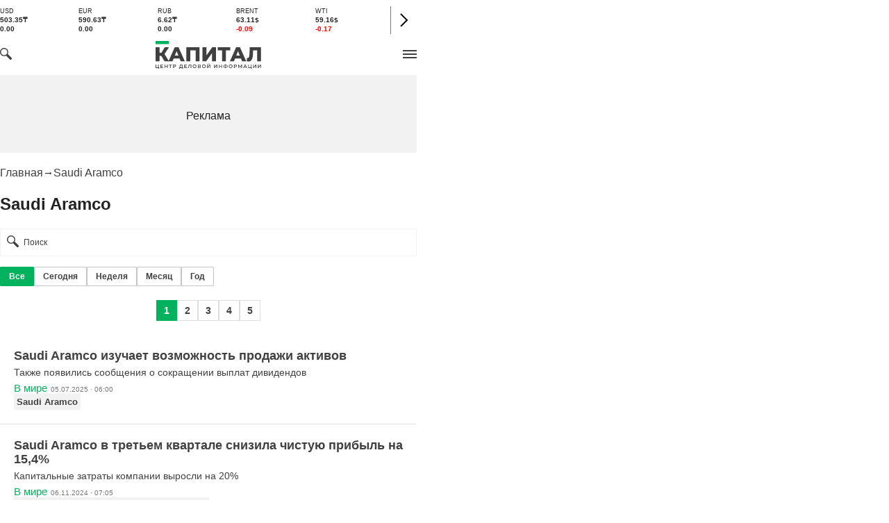

--- FILE ---
content_type: text/html; charset=utf-8
request_url: https://kapital.kz/amp/info/saudi-aramco
body_size: 20699
content:
<!DOCTYPE html><html lang="ru" amp i-amphtml-layout i-amphtml-no-boilerplate transformed="self;v=1"><head><meta charset="utf-8"><meta name="viewport" content="width=device-width,minimum-scale=1,initial-scale=1"><link rel="preload" href="/_next/static/media/48e2044251ef3125-s.p.woff2" as="font" type="font/woff2" crossorigin="anonymous" data-next-font="size-adjust"><link rel="preload" href="/_next/static/media/904be59b21bd51cb-s.p.woff2" as="font" type="font/woff2" crossorigin="anonymous" data-next-font="size-adjust"><meta name="description" content="Saudi Aramco - последние новости на тему: «Saudi Aramco». Важные и свежие новости по теме. ➦ Читайте подборку материалов по теме «Saudi Aramco» на Kapital.kz"><meta name="next-head-count" content="5"><meta name="msapplication-TileColor" content="#da532c"><meta name="theme-color" content="#ffffff"><meta name="google-signin-client_id" content="154855332440-t21v894fsdpqcufugkfv4dkpuj7b8s3k.apps.googleusercontent.com"><meta name="apple-itunes-app" content="app-id=971573005"><meta name="og:site_name" content="Деловой портал Капитал.кз"><meta name="og:image:width" content="1200"><meta name="og:image:height" content="627"><meta name="yandex-verification" content="a32544d6bd259545"><meta name="google-site-verification" content="SzfolqUjsObYa_RX6opd7acI7QIKV4UxmPco_injOTU"><meta name="next-font-preconnect"><style amp-runtime i-amphtml-version="012510081644000">html{overflow-x:hidden!important}html.i-amphtml-fie{height:100%!important;width:100%!important}html:not([amp4ads]),html:not([amp4ads]) body{height:auto!important}html:not([amp4ads]) body{margin:0!important}body{-webkit-text-size-adjust:100%;-moz-text-size-adjust:100%;-ms-text-size-adjust:100%;text-size-adjust:100%}html.i-amphtml-singledoc.i-amphtml-embedded{-ms-touch-action:pan-y pinch-zoom;touch-action:pan-y pinch-zoom}html.i-amphtml-fie>body,html.i-amphtml-singledoc>body{overflow:visible!important}html.i-amphtml-fie:not(.i-amphtml-inabox)>body,html.i-amphtml-singledoc:not(.i-amphtml-inabox)>body{position:relative!important}html.i-amphtml-ios-embed-legacy>body{overflow-x:hidden!important;overflow-y:auto!important;position:absolute!important}html.i-amphtml-ios-embed{overflow-y:auto!important;position:static}#i-amphtml-wrapper{overflow-x:hidden!important;overflow-y:auto!important;position:absolute!important;top:0!important;left:0!important;right:0!important;bottom:0!important;margin:0!important;display:block!important}html.i-amphtml-ios-embed.i-amphtml-ios-overscroll,html.i-amphtml-ios-embed.i-amphtml-ios-overscroll>#i-amphtml-wrapper{-webkit-overflow-scrolling:touch!important}#i-amphtml-wrapper>body{position:relative!important;border-top:1px solid transparent!important}#i-amphtml-wrapper+body{visibility:visible}#i-amphtml-wrapper+body .i-amphtml-lightbox-element,#i-amphtml-wrapper+body[i-amphtml-lightbox]{visibility:hidden}#i-amphtml-wrapper+body[i-amphtml-lightbox] .i-amphtml-lightbox-element{visibility:visible}#i-amphtml-wrapper.i-amphtml-scroll-disabled,.i-amphtml-scroll-disabled{overflow-x:hidden!important;overflow-y:hidden!important}amp-instagram{padding:54px 0px 0px!important;background-color:#fff}amp-iframe iframe{box-sizing:border-box!important}[amp-access][amp-access-hide]{display:none}[subscriptions-dialog],body:not(.i-amphtml-subs-ready) [subscriptions-action],body:not(.i-amphtml-subs-ready) [subscriptions-section]{display:none!important}amp-experiment,amp-live-list>[update]{display:none}amp-list[resizable-children]>.i-amphtml-loading-container.amp-hidden{display:none!important}amp-list [fetch-error],amp-list[load-more] [load-more-button],amp-list[load-more] [load-more-end],amp-list[load-more] [load-more-failed],amp-list[load-more] [load-more-loading]{display:none}amp-list[diffable] div[role=list]{display:block}amp-story-page,amp-story[standalone]{min-height:1px!important;display:block!important;height:100%!important;margin:0!important;padding:0!important;overflow:hidden!important;width:100%!important}amp-story[standalone]{background-color:#000!important;position:relative!important}amp-story-page{background-color:#757575}amp-story .amp-active>div,amp-story .i-amphtml-loader-background{display:none!important}amp-story-page:not(:first-of-type):not([distance]):not([active]){transform:translateY(1000vh)!important}amp-autocomplete{position:relative!important;display:inline-block!important}amp-autocomplete>input,amp-autocomplete>textarea{padding:0.5rem;border:1px solid rgba(0,0,0,.33)}.i-amphtml-autocomplete-results,amp-autocomplete>input,amp-autocomplete>textarea{font-size:1rem;line-height:1.5rem}[amp-fx^=fly-in]{visibility:hidden}amp-script[nodom],amp-script[sandboxed]{position:fixed!important;top:0!important;width:1px!important;height:1px!important;overflow:hidden!important;visibility:hidden}
/*# sourceURL=/css/ampdoc.css*/[hidden]{display:none!important}.i-amphtml-element{display:inline-block}.i-amphtml-blurry-placeholder{transition:opacity 0.3s cubic-bezier(0.0,0.0,0.2,1)!important;pointer-events:none}[layout=nodisplay]:not(.i-amphtml-element){display:none!important}.i-amphtml-layout-fixed,[layout=fixed][width][height]:not(.i-amphtml-layout-fixed){display:inline-block;position:relative}.i-amphtml-layout-responsive,[layout=responsive][width][height]:not(.i-amphtml-layout-responsive),[width][height][heights]:not([layout]):not(.i-amphtml-layout-responsive),[width][height][sizes]:not(img):not([layout]):not(.i-amphtml-layout-responsive){display:block;position:relative}.i-amphtml-layout-intrinsic,[layout=intrinsic][width][height]:not(.i-amphtml-layout-intrinsic){display:inline-block;position:relative;max-width:100%}.i-amphtml-layout-intrinsic .i-amphtml-sizer{max-width:100%}.i-amphtml-intrinsic-sizer{max-width:100%;display:block!important}.i-amphtml-layout-container,.i-amphtml-layout-fixed-height,[layout=container],[layout=fixed-height][height]:not(.i-amphtml-layout-fixed-height){display:block;position:relative}.i-amphtml-layout-fill,.i-amphtml-layout-fill.i-amphtml-notbuilt,[layout=fill]:not(.i-amphtml-layout-fill),body noscript>*{display:block;overflow:hidden!important;position:absolute;top:0;left:0;bottom:0;right:0}body noscript>*{position:absolute!important;width:100%;height:100%;z-index:2}body noscript{display:inline!important}.i-amphtml-layout-flex-item,[layout=flex-item]:not(.i-amphtml-layout-flex-item){display:block;position:relative;-ms-flex:1 1 auto;flex:1 1 auto}.i-amphtml-layout-fluid{position:relative}.i-amphtml-layout-size-defined{overflow:hidden!important}.i-amphtml-layout-awaiting-size{position:absolute!important;top:auto!important;bottom:auto!important}i-amphtml-sizer{display:block!important}@supports (aspect-ratio:1/1){i-amphtml-sizer.i-amphtml-disable-ar{display:none!important}}.i-amphtml-blurry-placeholder,.i-amphtml-fill-content{display:block;height:0;max-height:100%;max-width:100%;min-height:100%;min-width:100%;width:0;margin:auto}.i-amphtml-layout-size-defined .i-amphtml-fill-content{position:absolute;top:0;left:0;bottom:0;right:0}.i-amphtml-replaced-content,.i-amphtml-screen-reader{padding:0!important;border:none!important}.i-amphtml-screen-reader{position:fixed!important;top:0px!important;left:0px!important;width:4px!important;height:4px!important;opacity:0!important;overflow:hidden!important;margin:0!important;display:block!important;visibility:visible!important}.i-amphtml-screen-reader~.i-amphtml-screen-reader{left:8px!important}.i-amphtml-screen-reader~.i-amphtml-screen-reader~.i-amphtml-screen-reader{left:12px!important}.i-amphtml-screen-reader~.i-amphtml-screen-reader~.i-amphtml-screen-reader~.i-amphtml-screen-reader{left:16px!important}.i-amphtml-unresolved{position:relative;overflow:hidden!important}.i-amphtml-select-disabled{-webkit-user-select:none!important;-ms-user-select:none!important;user-select:none!important}.i-amphtml-notbuilt,[layout]:not(.i-amphtml-element),[width][height][heights]:not([layout]):not(.i-amphtml-element),[width][height][sizes]:not(img):not([layout]):not(.i-amphtml-element){position:relative;overflow:hidden!important;color:transparent!important}.i-amphtml-notbuilt:not(.i-amphtml-layout-container)>*,[layout]:not([layout=container]):not(.i-amphtml-element)>*,[width][height][heights]:not([layout]):not(.i-amphtml-element)>*,[width][height][sizes]:not([layout]):not(.i-amphtml-element)>*{display:none}amp-img:not(.i-amphtml-element)[i-amphtml-ssr]>img.i-amphtml-fill-content{display:block}.i-amphtml-notbuilt:not(.i-amphtml-layout-container),[layout]:not([layout=container]):not(.i-amphtml-element),[width][height][heights]:not([layout]):not(.i-amphtml-element),[width][height][sizes]:not(img):not([layout]):not(.i-amphtml-element){color:transparent!important;line-height:0!important}.i-amphtml-ghost{visibility:hidden!important}.i-amphtml-element>[placeholder],[layout]:not(.i-amphtml-element)>[placeholder],[width][height][heights]:not([layout]):not(.i-amphtml-element)>[placeholder],[width][height][sizes]:not([layout]):not(.i-amphtml-element)>[placeholder]{display:block;line-height:normal}.i-amphtml-element>[placeholder].amp-hidden,.i-amphtml-element>[placeholder].hidden{visibility:hidden}.i-amphtml-element:not(.amp-notsupported)>[fallback],.i-amphtml-layout-container>[placeholder].amp-hidden,.i-amphtml-layout-container>[placeholder].hidden{display:none}.i-amphtml-layout-size-defined>[fallback],.i-amphtml-layout-size-defined>[placeholder]{position:absolute!important;top:0!important;left:0!important;right:0!important;bottom:0!important;z-index:1}amp-img[i-amphtml-ssr]:not(.i-amphtml-element)>[placeholder]{z-index:auto}.i-amphtml-notbuilt>[placeholder]{display:block!important}.i-amphtml-hidden-by-media-query{display:none!important}.i-amphtml-element-error{background:red!important;color:#fff!important;position:relative!important}.i-amphtml-element-error:before{content:attr(error-message)}i-amp-scroll-container,i-amphtml-scroll-container{position:absolute;top:0;left:0;right:0;bottom:0;display:block}i-amp-scroll-container.amp-active,i-amphtml-scroll-container.amp-active{overflow:auto;-webkit-overflow-scrolling:touch}.i-amphtml-loading-container{display:block!important;pointer-events:none;z-index:1}.i-amphtml-notbuilt>.i-amphtml-loading-container{display:block!important}.i-amphtml-loading-container.amp-hidden{visibility:hidden}.i-amphtml-element>[overflow]{cursor:pointer;position:relative;z-index:2;visibility:hidden;display:initial;line-height:normal}.i-amphtml-layout-size-defined>[overflow]{position:absolute}.i-amphtml-element>[overflow].amp-visible{visibility:visible}template{display:none!important}.amp-border-box,.amp-border-box *,.amp-border-box :after,.amp-border-box :before{box-sizing:border-box}amp-pixel{display:none!important}amp-analytics,amp-auto-ads,amp-story-auto-ads{position:fixed!important;top:0!important;width:1px!important;height:1px!important;overflow:hidden!important;visibility:hidden}amp-story{visibility:hidden!important}html.i-amphtml-fie>amp-analytics{position:initial!important}[visible-when-invalid]:not(.visible),form [submit-error],form [submit-success],form [submitting]{display:none}amp-accordion{display:block!important}@media (min-width:1px){:where(amp-accordion>section)>:first-child{margin:0;background-color:#efefef;padding-right:20px;border:1px solid #dfdfdf}:where(amp-accordion>section)>:last-child{margin:0}}amp-accordion>section{float:none!important}amp-accordion>section>*{float:none!important;display:block!important;overflow:hidden!important;position:relative!important}amp-accordion,amp-accordion>section{margin:0}amp-accordion:not(.i-amphtml-built)>section>:last-child{display:none!important}amp-accordion:not(.i-amphtml-built)>section[expanded]>:last-child{display:block!important}
/*# sourceURL=/css/ampshared.css*/</style><script async src="https://cdn.ampproject.org/v0.mjs" type="module" crossorigin="anonymous"></script><script async nomodule src="https://cdn.ampproject.org/v0.js" crossorigin="anonymous"></script><script async src="https://cdn.ampproject.org/v0/amp-ad-0.1.mjs" custom-element="amp-ad" type="module" crossorigin="anonymous"></script><script async nomodule src="https://cdn.ampproject.org/v0/amp-ad-0.1.js" crossorigin="anonymous" custom-element="amp-ad"></script><script async src="https://cdn.ampproject.org/v0/amp-analytics-0.1.mjs" custom-element="amp-analytics" type="module" crossorigin="anonymous"></script><script async nomodule src="https://cdn.ampproject.org/v0/amp-analytics-0.1.js" crossorigin="anonymous" custom-element="amp-analytics"></script><script async src="https://cdn.ampproject.org/v0/amp-carousel-0.1.mjs" custom-element="amp-carousel" type="module" crossorigin="anonymous"></script><script async nomodule src="https://cdn.ampproject.org/v0/amp-carousel-0.1.js" crossorigin="anonymous" custom-element="amp-carousel"></script><script async src="https://cdn.ampproject.org/v0/amp-form-0.1.mjs" custom-element="amp-form" type="module" crossorigin="anonymous"></script><script async nomodule src="https://cdn.ampproject.org/v0/amp-form-0.1.js" crossorigin="anonymous" custom-element="amp-form"></script><script async src="https://cdn.ampproject.org/v0/amp-sidebar-0.1.mjs" custom-element="amp-sidebar" type="module" crossorigin="anonymous"></script><script async nomodule src="https://cdn.ampproject.org/v0/amp-sidebar-0.1.js" crossorigin="anonymous" custom-element="amp-sidebar"></script><link rel="shortcut icon" href="/favicon.ico"><link rel="icon" type="image/png" sizes="32x32" href="/favicon-32x32.png"><link rel="icon" type="image/png" sizes="16x16" href="/favicon-16x16.png"><title>Saudi Aramco - новости по теме Saudi Aramco | Kapital.kz</title><link rel="canonical" href="https://kapital.kz/info/saudi-aramco"><script type="application/ld+json" id="breadcrumbs-schema">{"@context":"https://schema.org","@type":"BreadcrumbList","itemListElement":[{"@type":"ListItem","position":1,"item":{"@id":"https://kapital.kz","name":"Главная"}},{"@type":"ListItem","position":2,"item":{"@id":"https://kapital.kz/info/saudi-aramco","name":"Saudi Aramco"}}]}</script><link rel="apple-touch-icon" sizes="180x180" href="/apple-touch-icon.png"><link rel="manifest" href="/site.webmanifest"><link rel="mask-icon" href="/safari-pinned-tab.svg" color="#5bbad5"><link rel="alternate" href="https://kapital.kz/feed" type="application/rss+xml" title="Kapital.kz feed"><script type="application/ld+json">{"@context":"http://schema.org","@type":"Organization","address":{"@type":"PostalAddress","addressLocality":"г. Алматы","streetAddress":"ул. Мынбаева, 53/116"},"name":"Новости Казахстана на сегодня — Kapital.kz","description":"➲ Актуальные казахстанские и мировые новости на деловом портале Kapital.kz. Все самые главные новости Казахстана и мира в сфере экономики, финансов, бизнеса.","url":"https://kapital.kz","telephone":["+7 727 224 91 51"],"email":"info@kapital.kz","logo":"https://kapital.kz/images/logo.svg","sameAs":["https://www.facebook.com/kapital.kz/","https://twitter.com/Kapitalkz","https://t.me/kapitalkz","https://vk.com/kapitalkz","https://www.instagram.com/kapital.kz/"]}</script><script type="application/ld+json">{"@type":"NewsMediaOrganization","name":"Центр деловой информации «Капитал»","url":"https://kapital.kz","email":"info@kapital.kz","publishingPrinciples":"https://kapital.kz/agreement.html","foundingDate":"2007","address":{"@type":"PostalAddress","streetAddress":"Мынбаева, 53/116","addressLocality":"Алматы, Республика Казахстан","postalCode":"050057","addressCountry":"KZ"},"contactPoint":{"@type":"ContactPoint","telephone":"+7 727 224-91-51","contactType":"customer support","areaServed":"KZ","availableLanguage":["ru","kk"],"email":"info@kapital.kz"},"logo":{"@type":"ImageObject","url":"https://kapital.kz/images/logo.svg","width":287,"height":76,"caption":"Логотип Kapital.kz"},"sameAs":["https://t.me/kapitalkz"]}</script><script type="application/ld+json">{"@context":"https://schema.org","@type":"WebSite","url":"https://kapital.kz","name":"Капитал","potentialAction":[{"@type":"SearchAction","target":"https://kapital.kz/search?s={search_term_string}","query-input":"required name=search_term_string"}]}</script><style amp-custom>*{box-sizing:border-box;margin:0;padding:0}body,html{font-size:100%;color:#232323;scroll-behavior:smooth;font-family:Montserrat,-apple-system,BlinkMacSystemFont,Segoe UI,Roboto,Helvetica,Arial,sans-serif,Apple Color Emoji,Segoe UI Emoji,Segoe UI Symbol;-webkit-font-smoothing:antialiased}.rdp-root{--rdp-accent-color:#00b25d;--rdp-day_button-width:36px;--rdp-day_button-height:36px;--rdp-day-width:36px;--rdp-day-height:36px}.rdp-selected{font-size:larger}h1,h2,h3,h4,h5,h6{font-weight:700;line-height:1.3}a{font-weight:400;transition:all .2s ease-in-out;color:#00b25d;cursor:pointer}a,a:link,a:visited{text-decoration:none}ol,ul{list-style-type:none}.amp-img{max-width:100%;height:auto}.rhap_time{color:#818181;font-size:11px;margin-inline:12px;font-weight:500}.rhap_main-controls-button{width:20px;height:20px}@media (max-width:768px){.rhap_main-controls-button{width:30px;height:30px}}.rhap_progress-container{margin-inline:0}.a{-webkit-background-color:#f2f2f2;background-color:#f2f2f2}.b{max-width:600px}.c{margin-inline:auto}.d{min-height:100vh}.e{display:-webkit-box;display:-webkit-flex;display:-ms-flexbox;display:flex}.f{flex-direction:column}.g{min-width:290px}.h{max-width:1330px}.i{padding-inline:0}.j{padding-top:5px}.k{-webkit-flex:1;-ms-flex:1;flex:1}.l{width:100%}.m{z-index:1}.n{display:-ms-grid;display:grid}.o{grid-template-columns:1fr}.p{-webkit-align-items:flex-start;-ms-flex-item-align-items:start;align-items:flex-start}.q{column-gap:10px}.r{position:relative}.s{-webkit-background-color:#fff;background-color:#fff}.t{padding:9px 0}.u{z-index:2}.v{padding-inline:20px}.w{grid-template-columns:repeat(3,1fr)}.x{column-gap:20px}.y{-webkit-align-items:center;-ms-flex-item-align-items:center;-ms-grid-row-align-items:center;align-items:center}.z{-ms-grid-area:1/2/4;-ms-grid-area-span:0/2/4;grid-area:1/1/2/4}.ab{justify-self:center}.ac{-ms-grid-area:2/3/3;-ms-grid-area-span:0/3/3;grid-area:2/2/3/3}.ae{height:100%}.af{min-height:40px}.ag{min-width:150px}.ah>a{display:block}.ai>a{position:relative}.aj>a{width:inherit}.ak>a{height:inherit}.al{justify-content:space-between}.am{-webkit-align-items:flex-end;-ms-flex-item-align-items:end;align-items:flex-end}.an{margin-bottom:0}.ao{display:none}.ap{margin-right:15px}.aq{font-size:12px}.ar{margin-bottom:5px}.as{font-weight:500}.at{gap:3px}.au>a{width:28px}.av>a{height:28px}.aw{display:block}.ax{justify-content:flex-start}.ay{padding-bottom:10px}.az{grid-template-columns:repeat(5,1fr)}.ba{gap:5px}.bb{font-size:9px}.bc{color:#232323}.bd{text-transform:uppercase}.be{margin-bottom:2px}.bf{font-size:10px}.bg{font-weight:600}.bh{color:red}.bi{justify-content:center}.bj{border-left:1px solid #777}.bk{width:40px}.bl{height:40px}.bm{height:inherit}.bn:after{position:absolute}.bo:after{content:" "}.bp:after{background:url(/images/icons/search.svg) no-repeat}.bq:after{top:50%}.br:after{-webkit-transform:translateY(-50%);-moz-transform:translateY(-50%);-ms-transform:translateY(-50%);transform:translateY(-50%)}.bs:after{left:10px}.bt:after{width:20px}.bu:after{height:20px}.bv{border:1px solid #f2f2f2}.bw{padding:6px 33px}.bx{font-family:inherit}.by{line-height:1.17}.bz{text-align:unset}.cc::placeholder{color:#404040}.cd::placeholder{text-align:unset}.ce{-ms-grid-area:2/3/4;-ms-grid-area-span:-1/3/4;grid-area:2/1/3/4}.cf{white-space:nowrap}.cg{overflow-x:auto}.ch{scrollbar-color:auto}.ci{border-radius:1px}.cj{padding:4px 8px 6px}.ck{font-size:14px}.cl{-webkit-transition:.3s;transition:.3s}.cm{text-decoration:none}.cn{color:#404040}.co>a{color:inherit}.cq[aria-current=page]{-webkit-background-color:#00b25d;background-color:#00b25d}.cr[aria-current=page],.cs[aria-current=page]:hover{color:#fff}.ct{justify-self:flex-end}.cu{cursor:pointer}.cv{position:absolute}.cw{top:20px}.cx{right:0}.cy>a{color:#404040}.cz>a:hover{color:#00b25d}.da{height:110px}.dc{top:50%}.dd{left:50%}.de{-webkit-transform:translateX(-50%) translateY(-50%);-moz-transform:translateX(-50%) translateY(-50%);-ms-transform:translateX(-50%) translateY(-50%);transform:translateX(-50%) translateY(-50%)}.df{padding-bottom:20px}.dg{font-size:24px}.dh{margin:20px 0}.di:first-letter{text-transform:capitalize}.dj{margin-inline:20px}.dk{display:inline}.dl{font-size:16px}.dm{font-weight:400}.dn:last-child{margin:0}.do:last-child:after{display:none}.dp:after{content:"→"}.dq:after{display:inline-block}.dr:after{font-size:15px}.ds:after{color:#232323}.dt:after{margin-inline:7px}.du{list-style-type:none}.dv{padding-top:20px}.dw{margin-bottom:20px}.dx{color:inherit}.dy{margin-top:15px}.dz{flex-wrap:wrap}.ea{border:1px solid #c4c4c4}.eb[aria-current=page]{border:1px solid #00b25d}.ec{padding:6px 12px}.ed{margin:20px auto}.ee{padding:0}.ef{width:-webkit-fit-content;width:-moz-fit-content;width:fit-content}.eg{color:#424242}.eh{gap:2px}.ei{font-weight:700}.ej{min-width:30px}.ek{height:30px}.el{text-align:center}.em{padding:7px 10px}.en{user-select:none}.eo{border:1px solid #00b25d}.ep,.eq>a{color:#fff}.er>a{font-weight:700}.es{background:#00b25d}.et{border:1px solid #ddd}.eu>a{color:#424242}.ev{padding-top:10px}.ew{padding-bottom:15px}.ex{gap:20px}.ey{row-gap:10px}.ez{border-bottom:1px solid #e3e3e3}.fa{padding:20px}.fb{-webkit-flex:1 0 0;-ms-flex:1 0 0;flex:1 0 0}.fc{max-width:none}.fe{font-size:18px}.ff{line-height:20px}.fg{line-height:18px}.fh{-webkit-align-items:baseline;-ms-flex-item-align-items:baseline;align-items:baseline}.fi{font-size:15px}.fj{padding-right:5px}.fk{color:#777}.fl{-webkit-flex-shrink:0;-ms-flex-shrink:0;flex-shrink:0}.fm{-webkit-background-color:#f2f2f2;background-color:#f2f2f2}.fn{padding:4px}.fo{font-size:13px}.fp{line-height:15px}.fq{-webkit-transition:all .3s ease;transition:all .3s ease}.fv{padding:20px 20px 10px}.fw{margin-bottom:12px}.fx:first-letter{border-top:3px solid #00b25d}.fy{overflow:hidden}.fz{flex-direction:row}.ga{gap:1rem}.gb{scroll-snap-type:x mandatory}.gc{-webkit-flex:0 0 100%;-ms-flex:0 0 100%;flex:0 0 100%}.gd{scroll-snap-align:center}.ge{margin-block:.5rem}.gf{align-content:center}.gg svg{fill:#00b25d}.gh svg{stroke:#00b25d}.gi svg{stroke-width:.1}.gj svg{cursor:pointer}.gk{gap:8px}.gl{width:16px}.gm{height:5px}.go{background:#ccc}.gp{margin-top:10px}.gq{margin-bottom:15px}.gr{grid-template-columns:repeat(3,1fr)}.gs{column-gap:2px}.gt{padding-bottom:5px}.gu{-webkit-background-color:transparent;background-color:transparent}.gv{padding:5px 10px}.gw{letter-spacing:.02px}.gz:disabled{-webkit-background-color:#c4c4c4;background-color:#c4c4c4}.ha:disabled{border:1px solid #c4c4c4}.hb{-webkit-background-color:#00b25d;background-color:#00b25d}.hc{gap:10px}.he{line-height:16px}.hf span{border-top:3px solid #00b25d}.hg{max-width:100%}.hh{max-height:100vh}.hi{min-height:0}.hj{min-width:0}.hk>img{object-fit:cover}.hl{margin-top:5px}.hm{margin-bottom:10px}.hn>button{width:50%}.ho{font-size:11px}.hp{margin-top:3px}.hq{min-width:40px}.hr{align-self:flex-start}.hs{border-left:1px solid #ddd}.ht{margin-inline:10px}.hu:after{background:transparent}.hv::placeholder{text-align:center}.hw{-webkit-background-color:#232323;background-color:#232323}.hx{column-gap:30px}.hy{row-gap:15px}.hz{padding:10px}.ia{max-width:120px}.ib{border-bottom:1px solid #fff}.id{color:#c4c4c4}.ie{line-height:1.45}.ig{padding:20px 80px 20px 20px}.ih{margin-top:30px}.ii{margin-bottom:30px}.ij{padding:7px}.ik{border-radius:3px}.il{background:rgba(0,0,0,.05)}.im{margin-bottom:7px}.in{line-height:14px}.io{color:#272727}.cp:hover{color:#00b25d}.gn:hover{-webkit-background-color:#00b25d;background-color:#00b25d}.ip:hover{color:#fff}.ca:focus{border-color:#00b25d}.cb:focus{outline:0}.gx:active{-webkit-transform:scale(.95);-moz-transform:scale(.95);-ms-transform:scale(.95);transform:scale(.95)}.gy:active{-webkit-transition:.1s;transition:.1s}.db{display:none}.ic{font-size:14px}.if{font-size:12px}.fd{max-width:200px}.fr{white-space:nowrap}.hd{max-width:91px}.fs{display:-webkit-box;display:-webkit-flex;display:-ms-flexbox;display:flex}.ft{min-height:410px}.fu{border:1px solid #e5e5e5}</style></head><body><!-- __NEXT_DATA__ --><amp-analytics type="googleanalytics" config="https://amp.analytics-debugger.com/ga4.json" data-credentials="include" class="i-amphtml-layout-fixed i-amphtml-layout-size-defined" style="width:1px;height:1px;" i-amphtml-layout="fixed"><script type="application/json" id="google-analytics-amp">{"vars":{"GA4_MEASUREMENT_ID":"G-795LXVBMCJ","GA4_ENDPOINT_HOSTNAME":"www.google-analytics.com","DEFAULT_PAGEVIEW_ENABLED":true,"GOOGLE_CONSENT_ENABLED":false,"WEBVITALS_TRACKING":false,"PERFORMANCE_TIMING_TRACKING":false}}</script></amp-analytics><amp-analytics type="metrika" class="i-amphtml-layout-fixed i-amphtml-layout-size-defined" style="width:1px;height:1px;" i-amphtml-layout="fixed"><script type="application/json">{"vars":{"counterId":"10153291","yaParams":{"key":"value","__ymu":{"user_param_key":"user_param_value"}}},"triggers":{"notBounce":{"on":"timer","timerSpec":{"immediate":false,"interval":15,"maxTimerLength":16},"request":"notBounce"},"halfScroll":{"on":"scroll","scrollSpec":{"verticalBoundaries":[50]},"request":"reachGoal","vars":{"goalId":"halfScrollGoal"}},"partsScroll":{"on":"scroll","scrollSpec":{"verticalBoundaries":[25,90]},"request":"reachGoal","vars":{"goalId":"partsScrollGoal"}},"trackScrollThrough":{"on":"amp-next-page-scroll","request":"pageview"}}}</script></amp-analytics><main class="__className_cc8b65"><div class="a b c d e f"><header class="s t r l u" data-next-page-hide="true"><div class="h g c v"><div class="l n w x y"><div class="z"><div class="e y ax ay"><div class="ao"><svg width="65" height="38" fill="none" xmlns="http://www.w3.org/2000/svg"><path d="M3 22.5l10 5 10-15 10 4 10-4 10 10 10-20" stroke="#404040"/><path stroke="#C4C4C4" d="M2.5 36.5v-15m10 15v-9m10 9v-23m10 23v-20m10 20v-24m10 24v-15m10 15v-34"/><circle cx="2.5" cy="22" r="2" fill="#F5F5F5" stroke="#404040"/><circle cx="12.5" cy="27" r="2" fill="#F5F5F5" stroke="#404040"/><circle cx="22.5" cy="13" r="2" fill="#F5F5F5" stroke="#404040"/><circle cx="32.5" cy="16" r="2" fill="#F5F5F5" stroke="#404040"/><circle cx="42.5" cy="13" r="2" fill="#F5F5F5" stroke="#404040"/><circle cx="52.5" cy="22" r="2" fill="#F5F5F5" stroke="#404040"/><circle cx="62.5" cy="3" r="2" fill="#F5F5F5" stroke="#404040"/><path fill="#404040" d="M0 35.5h65v2H0z"/></svg></div><div class="n az i ba l"><div class="e f"><div class="bb bc as bd be">USD</div><div class="bf bg be">503.35₸</div><div class="bg bf">0.00</div></div><div class="e f"><div class="bb bc as bd be">EUR</div><div class="bf bg be">590.63₸</div><div class="bg bf">0.00</div></div><div class="e f"><div class="bb bc as bd be">RUB</div><div class="bf bg be">6.62₸</div><div class="bg bf">0.00</div></div><div class="e f"><div class="bb bc as bd be">BRENT</div><div class="bf bg be">63.11$</div><div class="bg bf bh">-0.09</div></div><div class="e f"><div class="bb bc as bd be">WTI</div><div class="bf bg be">59.16$</div><div class="bg bf bh">-0.17</div></div></div><a class="e y bi bj bk bl" href="https://finance.kapital.kz"><img alt="go to finance.kapital.kz" loading="lazy" width="12" height="20" decoding="async" data-nimg="1" style="color:transparent" src="/images/icons/currency-arrow.svg"></a></div></div><div class="ab ac l ae af ag ah ai aj ak"><a href="/amp"><img alt="Цифровые Новости Казахстана" title="Цифровые Новости Казахстана " loading="lazy" decoding="async" data-nimg="fill" style="position:absolute;height:100%;width:100%;left:0;top:0;right:0;bottom:0;object-fit:contain;color:transparent" src="/images/logo.svg"></a></div><div class="al am an ao"><form id="search-form" class="ap l" method="GET" action="/amp/search" target="_top"><div class="r l bm bn bo bp bq br bs bt bu"><input type="text" placeholder="Поиск новостей" name="s" class="l bv aq as bw bm bx by bz ca cb cc cd" value></div></form><div class="ao"><p class="aq ar as">Всегда на связи</p><div class="e at au av"><a href="https://facebook.com/kapital.kz/"><svg width="28" height="28" viewBox="0 0 28 28" fill="none" xmlns="http://www.w3.org/2000/svg"><path d="M1 27V1H27V27H1Z" stroke="#F2F2F2" stroke-width="2"/><path fill-rule="evenodd" clip-rule="evenodd" d="M14.8357 21.1957H11.7319V13.8766H10.1809V11.3547H11.7319V9.84065C11.7319 7.78339 12.6072 6.55939 15.0956 6.55939H17.1667V9.08223H15.8722C14.9035 9.08223 14.8395 9.43465 14.8395 10.0924L14.8352 11.3547H17.1809L16.9064 13.8766H14.8352V21.1957H14.8357Z" fill="#404040"/></svg></a><a href="https://twitter.com/Kapitalkz"><svg width="28" height="28" viewBox="0 0 28 28" fill="none" xmlns="http://www.w3.org/2000/svg"><path d="M1 1H27V27H1V1Z" stroke="#F2F2F2" stroke-width="2"/><path fill-rule="evenodd" clip-rule="evenodd" d="M19.4254 10.72C19.9917 10.3626 20.4262 9.7959 20.6302 9.12084C20.0999 9.45258 19.514 9.69249 18.8888 9.82238C18.39 9.25983 17.677 8.90906 16.8879 8.90906C15.374 8.90906 14.1472 10.2038 14.1472 11.8004C14.1472 12.0271 14.1699 12.248 14.217 12.4589C11.9391 12.3381 9.91934 11.1882 8.56627 9.43769C8.33017 9.86622 8.19526 10.3626 8.19526 10.8921C8.19526 11.8947 8.67922 12.7799 9.41498 13.2994C8.96553 13.2846 8.54274 13.153 8.17251 12.9379V12.9735C8.17251 14.3749 9.11691 15.5439 10.3727 15.8086C10.1421 15.8764 9.90052 15.9103 9.64951 15.9103C9.47303 15.9103 9.30046 15.893 9.13417 15.8591C9.48244 17.0073 10.4951 17.8445 11.6952 17.8669C10.7563 18.6429 9.57421 19.1045 8.29017 19.1045C8.06897 19.1045 7.85012 19.0921 7.63599 19.0648C8.84944 19.8846 10.2904 20.3636 11.8387 20.3636C16.8824 20.3636 19.6387 15.9575 19.6387 12.1363C19.6387 12.0105 19.6371 11.8856 19.6317 11.7624C20.1674 11.3545 20.6333 10.8449 20.9996 10.265C20.5078 10.495 19.9791 10.6505 19.4254 10.72Z" fill="#404040"/></svg></a><a href="https://t.me/kapitalkz"><svg width="28" height="28" viewBox="0 0 28 28" fill="none" xmlns="http://www.w3.org/2000/svg"><path d="M1 27V1H27V27H1Z" stroke="#F2F2F2" stroke-width="2"/><path fill-rule="evenodd" clip-rule="evenodd" d="M19.7198 7.58611L17.7199 19.5859C17.6938 19.7369 17.6105 19.8541 17.4699 19.9374C17.397 19.9791 17.3162 19.9999 17.2277 19.9999C17.1704 19.9999 17.1079 19.9869 17.0402 19.9609L13.5012 18.5156L11.6106 20.8202C11.5169 20.94 11.3893 20.9999 11.2278 20.9999C11.1601 20.9999 11.1028 20.9895 11.0559 20.9687C10.957 20.9322 10.8776 20.871 10.8177 20.7851C10.7578 20.6991 10.7278 20.6041 10.7278 20.4999V17.7734L17.4777 9.50014L9.12629 16.7266L6.04041 15.461C5.84771 15.388 5.74354 15.2448 5.72792 15.0313C5.7175 14.823 5.80083 14.6693 5.97791 14.5704L18.9777 7.07049C19.0558 7.02362 19.1391 7.00018 19.2277 7.00018C19.3318 7.00018 19.4256 7.02883 19.5089 7.08612C19.6808 7.21112 19.7511 7.37778 19.7198 7.58611Z" fill="#404040"/></svg></a><a href="https://instagram.com/kapital.kz/"><svg width="28" height="28" viewBox="0 0 28 28" fill="none" xmlns="http://www.w3.org/2000/svg"><path d="M1 27V1H27V27H1Z" stroke="#F2F2F2" stroke-width="2"/><path fill-rule="evenodd" clip-rule="evenodd" d="M20.6292 9.41224C20.8368 9.96235 20.9471 10.5443 20.9549 11.1322C20.9982 11.8715 20.9984 12.1133 21 13.9848L21 14.0109C21 15.907 20.9899 16.1437 20.9565 16.8903C20.9448 17.4717 20.8352 18.0445 20.6307 18.5878C20.4504 19.0517 20.1753 19.473 19.8228 19.8248C19.4704 20.1767 19.0484 20.4513 18.5837 20.6313C18.0398 20.8351 17.4651 20.9451 16.8843 20.9565C16.1418 21 15.8985 21 14 21C12.1015 21 11.8644 20.9899 11.1157 20.9565C10.5337 20.9374 9.95924 20.8193 9.41704 20.6073C8.95218 20.4277 8.52997 20.1532 8.17737 19.8015C7.82477 19.4497 7.54955 19.0284 7.36928 18.5645C7.16482 18.0204 7.0552 17.4476 7.04354 16.8671C7 16.1251 7 15.8829 7 13.9876C7 12.0923 7.01011 11.8555 7.04354 11.1081C7.05452 10.5284 7.16468 9.95487 7.36928 9.41224C7.54925 8.94815 7.82427 8.52668 8.17675 8.17479C8.52923 7.8229 8.9514 7.54833 9.41626 7.36867C9.95996 7.1649 10.5343 7.05468 11.1149 7.04269C11.8574 7 12.1007 7 13.9992 7C15.8977 7 16.1348 7.00931 16.8827 7.04269C17.4636 7.05459 18.0382 7.16482 18.5822 7.36867C19.047 7.54846 19.4691 7.82307 19.8215 8.17494C20.174 8.52682 20.4491 8.94823 20.6292 9.41224ZM10.4005 13.9837C10.4005 15.966 12.009 17.5718 13.9946 17.5718C14.9478 17.5718 15.8619 17.1938 16.5359 16.5209C17.21 15.848 17.5886 14.9353 17.5886 13.9837C17.5886 13.0321 17.21 12.1194 16.5359 11.4465C15.8619 10.7736 14.9478 10.3956 13.9946 10.3956C12.009 10.3956 10.4005 12.0014 10.4005 13.9837ZM16.8936 10.2629C16.8936 10.7255 17.2675 11.0996 17.7317 11.0996C18.1942 11.0996 18.569 10.7255 18.569 10.2629C18.569 10.1531 18.5473 10.0443 18.5052 9.94286C18.4631 9.84139 18.4014 9.7492 18.3236 9.67154C18.2458 9.59389 18.1535 9.53229 18.0519 9.49026C17.9502 9.44823 17.8413 9.4266 17.7313 9.4266C17.6213 9.4266 17.5124 9.44823 17.4107 9.49026C17.3091 9.53229 17.2167 9.59389 17.139 9.67154C17.0612 9.7492 16.9995 9.84139 16.9574 9.94286C16.9153 10.0443 16.8936 10.1531 16.8936 10.2629ZM16.3292 13.9837C16.3292 15.2709 15.2839 16.3144 13.9945 16.3144C12.7052 16.3144 11.6599 15.2709 11.6599 13.9837C11.6599 12.6965 12.7052 11.6529 13.9945 11.6529C15.2839 11.6529 16.3292 12.6965 16.3292 13.9837Z" fill="#404040"/></svg></a></div></div></div><div class="aw"><a aria-label="Поиск" href="/amp/search"><svg width="17" height="17" viewBox="0 0 17 17" fill="none" xmlns="http://www.w3.org/2000/svg"><path fill="#404040" fill-rule="evenodd" clip-rule="evenodd" d="M8.90962 11.1258C6.63541 12.4272 3.68593 12.107 1.74402 10.1651C-0.581341 7.83966 -0.581341 4.06945 1.74402 1.74405C4.06939 -0.58135 7.83955 -0.58135 10.1649 1.74405C12.1067 3.6859 12.427 6.63527 11.1258 8.90948C11.331 8.99253 11.5233 9.11726 11.6898 9.28369L16.5017 14.0957C17.1661 14.7601 17.1661 15.8373 16.5017 16.5017C15.8373 17.1661 14.7601 17.1661 14.0957 16.5017L9.2838 11.6897C9.11739 11.5233 8.99267 11.331 8.90962 11.1258ZM9.16351 9.16364C7.39121 10.936 4.51773 10.936 2.74543 9.16364C0.973123 7.39131 0.973123 4.5178 2.74543 2.74547C4.51773 0.973137 7.39121 0.973137 9.16351 2.74547C10.9358 4.5178 10.9358 7.39131 9.16351 9.16364Z"/></svg></a></div><div class="ce j ao"><ul class="e y cf al cg ba ch"><li><a class="a ci cj ck aw cl cm cn co cp cq cr cs" href="/amp/news">Лента новостей</a></li><li><a class="a ci cj ck aw cl cm cn co cp cq cr cs" href="/amp/economic">Экономика</a></li><li><a class="a ci cj ck aw cl cm cn co cp cq cr cs" href="/amp/finance">Финансы</a></li><li><a class="a ci cj ck aw cl cm cn co cp cq cr cs" href="/amp/gosudarstvo">Государство</a></li><li><a class="a ci cj ck aw cl cm cn co cp cq cr cs" href="/amp/tehnology">Технологии</a></li><li><a class="a ci cj ck aw cl cm cn co cp cq cr cs" href="/amp/project/investments">Инвестиции</a></li><li><a class="a ci cj ck aw cl cm cn co cp cq cr cs" href="/amp/world">Мир</a></li><li><a class="a ci cj ck aw cl cm cn co cp cq cr cs" href="/amp/project/brands">История бренда</a></li><li><a class="a ci cj ck aw cl cm cn co cp cq cr cs" href="/amp/business">Бизнес</a></li><li><a class="a ci cj ck aw cl cm cn co cp cq cr cs" href="/amp/naznacheniya">Назначения</a></li><li><a class="a ci cj ck aw cl cm cn co cp cq cr cs" href="/amp/dossiers">Досье</a></li><li><a class="a ci cj ck aw cl cm cn co cp cq cr cs" href="/amp/lifestyle">Lifestyle</a></li><li><a class="a ci cj ck aw cl cm cn co cp cq cr cs" href="/amp/special">Спецпроекты</a></li></ul></div><div class="aw ct r cu"><img alt="Burger Icon" role="button" tabindex="0" on="tap:sidebar.toggle" loading="lazy" width="20" height="12" decoding="async" data-nimg="1" style="color:transparent" src="/images/icons/burger.svg"><ul class="ao cv cw cx ag"><li class="a ci cj ck cl cm cy cz"><a href="/news">Лента новостей</a></li><li class="a ci cj ck cl cm cy cz"><a href="/economic">Экономика</a></li><li class="a ci cj ck cl cm cy cz"><a href="/finance">Финансы</a></li><li class="a ci cj ck cl cm cy cz"><a href="/gosudarstvo">Государство</a></li><li class="a ci cj ck cl cm cy cz"><a href="/tehnology">Технологии</a></li><li class="a ci cj ck cl cm cy cz"><a href="/project/investments">Инвестиции</a></li><li class="a ci cj ck cl cm cy cz"><a href="/world">Мир</a></li><li class="a ci cj ck cl cm cy cz"><a href="/project/brands">История бренда</a></li><li class="a ci cj ck cl cm cy cz"><a href="/business">Бизнес</a></li><li class="a ci cj ck cl cm cy cz"><a href="/naznacheniya">Назначения</a></li><li class="a ci cj ck cl cm cy cz"><a href="/dossiers">Досье</a></li><li class="a ci cj ck cl cm cy cz"><a href="/lifestyle">Lifestyle</a></li><li class="a ci cj ck cl cm cy cz"><a href="/special">Спецпроекты</a></li></ul></div></div></div></header><div class="g h c i j k l m a"><div class="bi y da r e db"><div style="z-index:1"></div><div class="cv dc dd de"><p class="text-base font-medium leading-none tracking-wide text-[#cecece]">Реклама</p></div></div><div style="width:100%;position:relative;display:flex;justify-content:center"><amp-ad width="320" height="107" type="doubleclick" data-slot="/70418097/kapital_m_A1_amp" style="width:320px;height:107px;z-index:1" class="i-amphtml-layout-fixed i-amphtml-layout-size-defined" i-amphtml-layout="fixed"></amp-ad><div data-fallback="true" style="position:absolute;top:50%;left:50%;transform:translate(-50%, -50%)">Реклама</div></div><div class="n o p q r"><div><div class="s df"><div class="dj"><ol class="aw du dv dw"><li class="dk dl dm cn dn do dp dq dr ds dt di"><a class="cm dx cp" href="/amp">Главная</a></li><li class="dk dl dm cn dn do dp dq dr ds dt di">Saudi Aramco</li></ol><h1 class="dg dh di">Saudi Aramco</h1><form id="search-form" class="bl" method="GET" action="/amp/search" target="_top"><div class="r l bm bn bo bp bq br bs bt bu"><input type="text" placeholder="Поиск" name="s" class="l bv aq as bw bm bx by bz ca cb cc cd" value></div></form><div class="dy e ba dz"><a class="dx bg" href="/amp/info/saudi-aramco"><div class="ea aq ci cn cq eb cr ec" aria-current="page">Все</div></a><a class="dx bg" href="/amp/info/saudi-aramco/period/today"><div class="ea aq ci cn cq eb cr ec">Сегодня</div></a><a class="dx bg" href="/amp/info/saudi-aramco/period/week"><div class="ea aq ci cn cq eb cr ec">Неделя</div></a><a class="dx bg" href="/amp/info/saudi-aramco/period/month"><div class="ea aq ci cn cq eb cr ec">Месяц</div></a><a class="dx bg" href="/amp/info/saudi-aramco/period/year"><div class="ea aq ci cn cq eb cr ec">Год</div></a></div></div><nav><ul class="du e y bi ed ee ef eg eh"><a href="?page=1" class="ei ej ek ck el em en cu eo e bi y ep eq er es">1</a><a href="?page=2" class="ei ej ek ck el em en cu et e bi y eg eu er">2</a><a href="?page=3" class="ei ej ek ck el em en cu et e bi y eg eu er">3</a><a href="?page=4" class="ei ej ek ck el em en cu et e bi y eg eu er">4</a><a href="?page=5" class="ei ej ek ck el em en cu et e bi y eg eu er">5</a></ul></nav><div class><article class="ev ew r e dz ex ey ez fa"><div class="ao fb ae l fc fd"><a aria-label="Saudi Aramco изучает возможность продажи активов " href="/amp/world/138560/saudi-aramco-izuchaet-vozmozhnost-prodazhi-aktivov.html"><img alt="Фото: x.com/aramco" loading="lazy" width="200" height="133" decoding="async" data-nimg="1" style="color:inherit;object-fit:cover;width:100%;height:auto;aspect-ratio:200/133" srcset="https://img2.kapital.kz/BOSIh_lYVJI/el:true/rs:fit:200:133/dpr:2/f:webp/czM6Ly9rYXBpdGFsLXN0YXRpYy9pbWcvNzMxMzJjZDQ4OTY2YWVmZjJhYTQ1Yjk1MmE2ZTg5MGMvNzMxMzJjZDQ4OTY2YWVmZjJhYTQ1Yjk1MmE2ZTg5MGMucG5n 1x, https://img2.kapital.kz/BOSIh_lYVJI/el:true/rs:fit:200:133/dpr:2/f:webp/czM6Ly9rYXBpdGFsLXN0YXRpYy9pbWcvNzMxMzJjZDQ4OTY2YWVmZjJhYTQ1Yjk1MmE2ZTg5MGMvNzMxMzJjZDQ4OTY2YWVmZjJhYTQ1Yjk1MmE2ZTg5MGMucG5n 2x" src="https://img2.kapital.kz/BOSIh_lYVJI/el:true/rs:fit:200:133/dpr:2/f:webp/czM6Ly9rYXBpdGFsLXN0YXRpYy9pbWcvNzMxMzJjZDQ4OTY2YWVmZjJhYTQ1Yjk1MmE2ZTg5MGMvNzMxMzJjZDQ4OTY2YWVmZjJhYTQ1Yjk1MmE2ZTg5MGMucG5n"></a></div><div class="fb"><a aria-label="Saudi Aramco изучает возможность продажи активов " href="/amp/world/138560/saudi-aramco-izuchaet-vozmozhnost-prodazhi-aktivov.html"><h3 class="fe ff ei ar cn">Saudi Aramco изучает возможность продажи активов </h3></a><p class="ck fg cn as ar">Также появились сообщения о сокращении выплат дивидендов </p><div class="bf as e ba fh"><a class="fi as fj" aria-label="В мире" href="/amp/world">В мире</a><time datetime="2025-07-05T01:00:00.000Z" class="fk">05.07.2025 · 06:00</time></div></div><div class="l fl e dz ba"><a class="aw fm ci cu fn cn fo bg fp fq fr cp" href="/amp/info/saudi-aramco">Saudi Aramco</a></div></article><article class="ev ew r e dz ex ey ez fa"><div class="fb"><a aria-label="Saudi Aramco в третьем квартале снизила чистую прибыль на 15,4%" href="/amp/world/131242/saudi-aramco-v-tret-yem-kvartale-snizila-chistuyu-pribyl-na-15-4.html"><h3 class="fe ff ei ar cn">Saudi Aramco в третьем квартале снизила чистую прибыль на 15,4%</h3></a><p class="ck fg cn as ar">Капитальные затраты компании выросли на 20%</p><div class="bf as e ba fh"><a class="fi as fj" aria-label="В мире" href="/amp/world">В мире</a><time datetime="2024-11-06T02:05:00.000Z" class="fk">06.11.2024 · 07:05</time></div></div><div class="l fl e dz ba"><a class="aw fm ci cu fn cn fo bg fp fq fr cp" href="/amp/info/chistaya-pribyl">чистая прибыль</a><a class="aw fm ci cu fn cn fo bg fp fq fr cp" href="/amp/info/saudi-aramco">Saudi Aramco</a><a class="aw fm ci cu fn cn fo bg fp fq fr cp" href="/amp/info/snizheniye">снижение</a></div></article><article class="ev ew r e dz ex ey ez fa"><div class="fb"><a aria-label="Саудовская Аравия в ноябре повысит цены на нефть для Азии" href="/amp/world/130320/saudovskaya-araviya-v-noyabre-povysit-tseny-na-neft-dlya-azii.html"><h3 class="fe ff ei ar cn">Саудовская Аравия в ноябре повысит цены на нефть для Азии</h3></a><p class="ck fg cn as ar">Для остальных регионов страна снизит стоимость углеводородного сырья</p><div class="bf as e ba fh"><a class="fi as fj" aria-label="В мире" href="/amp/world">В мире</a><time datetime="2024-10-08T02:30:00.000Z" class="fk">08.10.2024 · 07:30</time></div></div><div class="l fl e dz ba"><a class="aw fm ci cu fn cn fo bg fp fq fr cp" href="/amp/info/tseny">цены</a><a class="aw fm ci cu fn cn fo bg fp fq fr cp" href="/amp/info/neft">Нефть: последние новости </a><a class="aw fm ci cu fn cn fo bg fp fq fr cp" href="/amp/info/povysheniye">повышение</a><a class="aw fm ci cu fn cn fo bg fp fq fr cp" href="/amp/info/saudovskaya-araviiya">Саудовская Аравиия</a><a class="aw fm ci cu fn cn fo bg fp fq fr cp" href="/amp/info/saudi-aramco">Saudi Aramco</a></div></article><article class="ev ew r e dz ex ey ez fa"><div class="ao fb ae l fc fd"><a aria-label="Saudi Aramco готовит размещение очередного выпуска долларовых бондов" href="/amp/world/129887/saudi-aramco-gotovit-razmeshcheniye-ocherednogo-vypuska-dollarovykh-bondov.html"><img alt loading="lazy" width="200" height="133" decoding="async" data-nimg="1" style="color:inherit;object-fit:cover;width:100%;height:auto;aspect-ratio:200/133" srcset="https://img2.kapital.kz/V4L0aefDD9w/el:true/rs:fit:200:133/dpr:2/f:webp/czM6Ly9rYXBpdGFsLXN0YXRpYy9pbWcvYy82L2EvZS9iLzAxYWRjM2FlODRhYjM0NzA0YTQyODY2N2U5OS5qcGc 1x, https://img2.kapital.kz/V4L0aefDD9w/el:true/rs:fit:200:133/dpr:2/f:webp/czM6Ly9rYXBpdGFsLXN0YXRpYy9pbWcvYy82L2EvZS9iLzAxYWRjM2FlODRhYjM0NzA0YTQyODY2N2U5OS5qcGc 2x" src="https://img2.kapital.kz/V4L0aefDD9w/el:true/rs:fit:200:133/dpr:2/f:webp/czM6Ly9rYXBpdGFsLXN0YXRpYy9pbWcvYy82L2EvZS9iLzAxYWRjM2FlODRhYjM0NzA0YTQyODY2N2U5OS5qcGc"></a></div><div class="fb"><a aria-label="Saudi Aramco готовит размещение очередного выпуска долларовых бондов" href="/amp/world/129887/saudi-aramco-gotovit-razmeshcheniye-ocherednogo-vypuska-dollarovykh-bondov.html"><h3 class="fe ff ei ar cn">Saudi Aramco готовит размещение очередного выпуска долларовых бондов</h3></a><p class="ck fg cn as ar">Компания уполномочила банки на выпуск сукук</p><div class="bf as e ba fh"><a class="fi as fj" aria-label="В мире" href="/amp/world">В мире</a><time datetime="2024-09-25T02:15:00.000Z" class="fk">25.09.2024 · 07:15</time></div></div><div class="l fl e dz ba"><a class="aw fm ci cu fn cn fo bg fp fq fr cp" href="/amp/info/vypusk">выпуск</a><a class="aw fm ci cu fn cn fo bg fp fq fr cp" href="/amp/info/dollarovyye-bondy">долларовые бонды</a><a class="aw fm ci cu fn cn fo bg fp fq fr cp" href="/amp/info/saudi-aramco">Saudi Aramco</a><a class="aw fm ci cu fn cn fo bg fp fq fr cp" href="/amp/info/plany">планы</a></div></article><article class="ev ew r e dz ex ey ez fa"><div class="fb"><a aria-label="Saudi Aramco купит долю в Horse Powertrains" href="/amp/world/127282/saudi-aramco-kupit-dolyu-v-horse-powertrains.html"><h3 class="fe ff ei ar cn">Saudi Aramco купит долю в Horse Powertrains</h3></a><p class="ck fg cn as ar">Сделка должна получить одобрение регулирующих органов</p><div class="bf as e ba fh"><a class="fi as fj" aria-label="В мире" href="/amp/world">В мире</a><time datetime="2024-07-02T02:30:00.000Z" class="fk">02.07.2024 · 07:30</time></div></div><div class="l fl e dz ba"><a class="aw fm ci cu fn cn fo bg fp fq fr cp" href="/amp/info/pokupka-doli">покупка доли</a><a class="aw fm ci cu fn cn fo bg fp fq fr cp" href="/amp/info/saudi-aramco">Saudi Aramco</a><a class="aw fm ci cu fn cn fo bg fp fq fr cp" href="/amp/info/horse-powertrains">Horse Powertrains</a></div></article><article class="ev ew r e dz ex ey ez fa"><div class="fb"><a aria-label="Саудовская Аравия доразместит акции Saudi Aramco на $11,2 млрд" href="/amp/world/126589/saudovskaya-araviya-dorazmestit-aktsii-saudi-aramco-na-11-2-mlrd.html"><h3 class="fe ff ei ar cn">Саудовская Аравия доразместит акции Saudi Aramco на $11,2 млрд</h3></a><p class="ck fg cn as ar">Цена одной бумаги составит 7,27 доллара</p><div class="bf as e ba fh"><a class="fi as fj" aria-label="В мире" href="/amp/world">В мире</a><time datetime="2024-06-08T02:30:00.000Z" class="fk">08.06.2024 · 07:30</time></div></div><div class="l fl e dz ba"><a class="aw fm ci cu fn cn fo bg fp fq fr cp" href="/amp/info/aktsii">акции</a><a class="aw fm ci cu fn cn fo bg fp fq fr cp" href="/amp/info/saudi-aramco">Saudi Aramco</a><a class="aw fm ci cu fn cn fo bg fp fq fr cp" href="/amp/info/razmeshcheniye">размещение</a></div></article><article class="ev ew r e dz ex ey ez fa"><div class="ao fb ae l fc fd"><a aria-label="Как Saudi Aramco превратилась в жемчужину мировой нефтегазовой сферы" href="/amp/lifestyle/125300/kak-saudi-aramco-prevratilas-v-zhemchuzhinu-mirovoy-neftegazovoy-sfery.html"><img alt loading="lazy" width="200" height="133" decoding="async" data-nimg="1" style="color:inherit;object-fit:cover;width:100%;height:auto;aspect-ratio:200/133" srcset="https://img2.kapital.kz/2w4CZcgek0o/el:true/rs:fit:200:133/dpr:2/f:webp/czM6Ly9rYXBpdGFsLXN0YXRpYy9pbWcvOC8zL2YvMi85Lzc2MDdmOGYxOTMwNzFhMzNhODk3YWM5YTc4OS5wbmc 1x, https://img2.kapital.kz/2w4CZcgek0o/el:true/rs:fit:200:133/dpr:2/f:webp/czM6Ly9rYXBpdGFsLXN0YXRpYy9pbWcvOC8zL2YvMi85Lzc2MDdmOGYxOTMwNzFhMzNhODk3YWM5YTc4OS5wbmc 2x" src="https://img2.kapital.kz/2w4CZcgek0o/el:true/rs:fit:200:133/dpr:2/f:webp/czM6Ly9rYXBpdGFsLXN0YXRpYy9pbWcvOC8zL2YvMi85Lzc2MDdmOGYxOTMwNzFhMzNhODk3YWM5YTc4OS5wbmc"></a></div><div class="fb"><a aria-label="Как Saudi Aramco превратилась в жемчужину мировой нефтегазовой сферы" href="/amp/lifestyle/125300/kak-saudi-aramco-prevratilas-v-zhemchuzhinu-mirovoy-neftegazovoy-sfery.html"><h3 class="fe ff ei ar cn">Как Saudi Aramco превратилась в жемчужину мировой нефтегазовой сферы</h3></a><p class="ck fg cn as ar">Когда-то давно Саудовская Аравия катастрофически нуждалась в деньгах</p><div class="bf as e ba fh"><a class="fi as fj" aria-label="Lifestyle" href="/amp/lifestyle">Lifestyle</a><time datetime="2024-04-27T09:00:00.000Z" class="fk">27.04.2024 · 14:00</time></div></div><div class="l fl e dz ba"><a class="aw fm ci cu fn cn fo bg fp fq fr cp" href="/amp/info/neftyanyye-kompanii-mira">нефтяные компании мира</a><a class="aw fm ci cu fn cn fo bg fp fq fr cp" href="/amp/info/saudi-aramco">Saudi Aramco</a><a class="aw fm ci cu fn cn fo bg fp fq fr cp" href="/amp/info/istoriya-brenda">история бренда</a></div></article><article class="ev ew r e dz ex ey ez fa"><div class="fb"><a aria-label="Saudi Aramco ведет переговоры о покупке 10% китайской Hengli Petrochemical" href="/amp/world/125140/saudi-aramco-vedet-peregovory-o-pokupke-10-kitayskoy-hengli-petrochemical.html"><h3 class="fe ff ei ar cn">Saudi Aramco ведет переговоры о покупке 10% китайской Hengli Petrochemical</h3></a><p class="ck fg cn as ar">Сделка соответствует стратегии расширения присутствия саудовской госкомпании на ключевых рынках</p><div class="bf as e ba fh"><a class="fi as fj" aria-label="В мире" href="/amp/world">В мире</a><time datetime="2024-04-23T03:25:00.000Z" class="fk">23.04.2024 · 08:25</time></div></div><div class="l fl e dz ba"><a class="aw fm ci cu fn cn fo bg fp fq fr cp" href="/amp/info/sdelka">сделка</a><a class="aw fm ci cu fn cn fo bg fp fq fr cp" href="/amp/info/saudi-aramco">Saudi Aramco</a><a class="aw fm ci cu fn cn fo bg fp fq fr cp" href="/amp/info/hengli-petrochemical">Hengli Petrochemical</a></div></article><article class="ev ew r e dz ex ey ez fa"><div class="fb"><a aria-label="Саудовская Аравия может доразместить акции Saudi Aramco на $10 млрд" href="/amp/world/122838/saudovskaya-araviya-mozhet-dorazmestit-aktsii-saudi-aramco-na-10-mlrd.html"><h3 class="fe ff ei ar cn">Саудовская Аравия может доразместить акции Saudi Aramco на $10 млрд</h3></a><p class="ck fg cn as ar">Окончательное решение о сроках пока не принято</p><div class="bf as e ba fh"><a class="fi as fj" aria-label="В мире" href="/amp/world">В мире</a><time datetime="2024-02-01T10:33:44.000Z" class="fk">01.02.2024 · 16:33</time></div></div><div class="l fl e dz ba"><a class="aw fm ci cu fn cn fo bg fp fq fr cp" href="/amp/info/saudi-aramco">Saudi Aramco</a></div></article><article class="ev ew r e dz ex ey ez fa"><div class="ao fb ae l fc fd"><a aria-label="Saudi Aramco интересуется покупкой 10% доли в Shandong Yulong" href="/amp/world/119825/saudi-aramco-interesuyet-sya-pokupkoy-10-doli-v-shandong-yulong.html"><img alt="timesofoman.com" loading="lazy" width="200" height="133" decoding="async" data-nimg="1" style="color:inherit;object-fit:cover;width:100%;height:auto;aspect-ratio:200/133" srcset="https://img2.kapital.kz/LbjJaMk4PpQ/el:true/rs:fit:200:133/dpr:2/f:webp/czM6Ly9rYXBpdGFsLXN0YXRpYy9pbWcvZC9iLzMvZi85LzczOTBiYzAyZDhmYmI5OGZjOTQ2MDA3ZmY4OS53ZWJw 1x, https://img2.kapital.kz/LbjJaMk4PpQ/el:true/rs:fit:200:133/dpr:2/f:webp/czM6Ly9rYXBpdGFsLXN0YXRpYy9pbWcvZC9iLzMvZi85LzczOTBiYzAyZDhmYmI5OGZjOTQ2MDA3ZmY4OS53ZWJw 2x" src="https://img2.kapital.kz/LbjJaMk4PpQ/el:true/rs:fit:200:133/dpr:2/f:webp/czM6Ly9rYXBpdGFsLXN0YXRpYy9pbWcvZC9iLzMvZi85LzczOTBiYzAyZDhmYmI5OGZjOTQ2MDA3ZmY4OS53ZWJw"></a></div><div class="fb"><a aria-label="Saudi Aramco интересуется покупкой 10% доли в Shandong Yulong" href="/amp/world/119825/saudi-aramco-interesuyet-sya-pokupkoy-10-doli-v-shandong-yulong.html"><h3 class="fe ff ei ar cn">Saudi Aramco интересуется покупкой 10% доли в Shandong Yulong</h3></a><p class="ck fg cn as ar">Нефтекомпания Саудовской Аравии сможет поставлять предприятию нефть и другие ресурсы</p><div class="bf as e ba fh"><a class="fi as fj" aria-label="В мире" href="/amp/world">В мире</a><time datetime="2023-10-11T19:08:00.000Z" class="fk">12.10.2023 · 01:08</time></div></div><div class="l fl e dz ba"><a class="aw fm ci cu fn cn fo bg fp fq fr cp" href="/amp/info/saudi-aramco">Saudi Aramco</a><a class="aw fm ci cu fn cn fo bg fp fq fr cp" href="/amp/info/shandong-yulong">Shandong Yulong</a></div></article><article class="ev ew r e dz ex ey ez fa"><div class="fb"><a aria-label="Чистая прибыль Saudi Aramco во втором квартале упала на треть" href="/amp/world/117998/chistaya-pribyl-saudi-aramco-vo-vtorom-kvartale-upala-na-tret.html"><h3 class="fe ff ei ar cn">Чистая прибыль Saudi Aramco во втором квартале упала на треть</h3></a><p class="ck fg cn as ar">Это произошло из-за снижения цен на нефть</p><div class="bf as e ba fh"><a class="fi as fj" aria-label="В мире" href="/amp/world">В мире</a><time datetime="2023-08-07T12:28:00.000Z" class="fk">07.08.2023 · 18:28</time></div></div><div class="l fl e dz ba"><a class="aw fm ci cu fn cn fo bg fp fq fr cp" href="/amp/info/chistaya-pribyl">чистая прибыль</a><a class="aw fm ci cu fn cn fo bg fp fq fr cp" href="/amp/info/dobycha-nefti">добыча нефти</a><a class="aw fm ci cu fn cn fo bg fp fq fr cp" href="/amp/info/saudi-aramco">Saudi Aramco</a></div></article><article class="ev ew r e dz ex ey ez fa"><div class="fb"><a aria-label="Saudi Aramco закрыла сделку по покупке 10% Rongsheng Petrochemical" href="/amp/world/117598/saudi-aramco-zakryla-sdelku-po-pokupke-10-rongsheng-petrochemical.html"><h3 class="fe ff ei ar cn">Saudi Aramco закрыла сделку по покупке 10% Rongsheng Petrochemical</h3></a><p class="ck fg cn as ar">Доля в китайской нефтехимической компании обошлась в 3,4 млрд долларов</p><div class="bf as e ba fh"><a class="fi as fj" aria-label="В мире" href="/amp/world">В мире</a><time datetime="2023-07-22T04:15:00.000Z" class="fk">22.07.2023 · 10:15</time></div></div><div class="l fl e dz ba"><a class="aw fm ci cu fn cn fo bg fp fq fr cp" href="/amp/info/saudi-aramco">Saudi Aramco</a><a class="aw fm ci cu fn cn fo bg fp fq fr cp" href="/amp/info/rongsheng-petrochemical">Rongsheng Petrochemical</a></div></article><article class="ev ew r e dz ex ey ez fa"><div class="ao fb ae l fc fd"><a aria-label="Saudi Aramco отчиталась о рекордной прибыли за 2022 год" href="/amp/world/113785/saudi-aramco-otchitalas-o-rekordnoy-pribyli-za-2022-god.html"><img alt loading="lazy" width="200" height="133" decoding="async" data-nimg="1" style="color:inherit;object-fit:cover;width:100%;height:auto;aspect-ratio:200/133" srcset="https://img2.kapital.kz/Dr_wq351Yys/el:true/rs:fit:200:133/dpr:2/f:webp/czM6Ly9rYXBpdGFsLXN0YXRpYy9pbWcvNC8xLzQvOC8zL2NkNWIyNmZlZDBmNmY3YTJhZmNlN2Q0MDQ2NC5qcGc 1x, https://img2.kapital.kz/Dr_wq351Yys/el:true/rs:fit:200:133/dpr:2/f:webp/czM6Ly9rYXBpdGFsLXN0YXRpYy9pbWcvNC8xLzQvOC8zL2NkNWIyNmZlZDBmNmY3YTJhZmNlN2Q0MDQ2NC5qcGc 2x" src="https://img2.kapital.kz/Dr_wq351Yys/el:true/rs:fit:200:133/dpr:2/f:webp/czM6Ly9rYXBpdGFsLXN0YXRpYy9pbWcvNC8xLzQvOC8zL2NkNWIyNmZlZDBmNmY3YTJhZmNlN2Q0MDQ2NC5qcGc"></a></div><div class="fb"><a aria-label="Saudi Aramco отчиталась о рекордной прибыли за 2022 год" href="/amp/world/113785/saudi-aramco-otchitalas-o-rekordnoy-pribyli-za-2022-god.html"><h3 class="fe ff ei ar cn">Saudi Aramco отчиталась о рекордной прибыли за 2022 год</h3></a><p class="ck fg cn as ar">Кроме того, самая дорогая нефтяная компания мира выплатит дивиденды на $19,5 млрд за квартал</p><div class="bf as e ba fh"><a class="fi as fj" aria-label="В мире" href="/amp/world">В мире</a><time datetime="2023-03-12T17:32:21.000Z" class="fk">12.03.2023 · 23:32</time></div></div><div class="l fl e dz ba"><a class="aw fm ci cu fn cn fo bg fp fq fr cp" href="/amp/info/pribyl-kompanii">прибыль компании</a><a class="aw fm ci cu fn cn fo bg fp fq fr cp" href="/amp/info/saudi-aramco">Saudi Aramco</a></div></article><article class="ev ew r e dz ex ey ez fa"><div class="fb"><a aria-label="Объем IPO «дочки» Saudi Aramco превысит $1,3 млрд" href="/amp/world/111146/ob-yem-ipo-dochki-saudi-aramco-prevysit-1-3-mlrd.html"><h3 class="fe ff ei ar cn">Объем IPO «дочки» Saudi Aramco превысит $1,3 млрд</h3></a><p class="ck fg cn as ar">Итоги размещения будут обнародованы в воскресенье</p><div class="bf as e ba fh"><a class="fi as fj" aria-label="В мире" href="/amp/world">В мире</a><time datetime="2022-12-09T03:15:00.000Z" class="fk">09.12.2022 · 09:15</time></div></div><div class="l fl e dz ba"><a class="aw fm ci cu fn cn fo bg fp fq fr cp" href="/amp/info/ipo">IPO</a><a class="aw fm ci cu fn cn fo bg fp fq fr cp" href="/amp/info/saudi-aramco">Saudi Aramco</a><a class="aw fm ci cu fn cn fo bg fp fq fr cp" href="/amp/info/luberef">Luberef</a></div></article><article class="ev ew r e dz ex ey ez fa"><div class="fb"><a aria-label="Saudi Aramco создала фонд объемом $1,5 млрд" href="/amp/world/109915/saudi-aramco-sozdala-fond-ob-yemom-1-5-mlrd.html"><h3 class="fe ff ei ar cn">Saudi Aramco создала фонд объемом $1,5 млрд</h3></a><p class="ck fg cn as ar">Фондом будет управлять подразделение Aramco Ventures</p><div class="bf as e ba fh"><a class="fi as fj" aria-label="В мире" href="/amp/world">В мире</a><time datetime="2022-10-27T03:25:00.000Z" class="fk">27.10.2022 · 09:25</time></div></div><div class="l fl e dz ba"><a class="aw fm ci cu fn cn fo bg fp fq fr cp" href="/amp/info/saudi-aramco">Saudi Aramco</a><a class="aw fm ci cu fn cn fo bg fp fq fr cp" href="/amp/info/saudi-arabian-oil-co">Saudi Arabian Oil Co.</a><a class="aw fm ci cu fn cn fo bg fp fq fr cp" href="/amp/info/aramco-ventures">Aramco Ventures</a></div></article></div><nav><ul class="du e y bi ed ee ef eg eh"><a href="?page=1" class="ei ej ek ck el em en cu eo e bi y ep eq er es">1</a><a href="?page=2" class="ei ej ek ck el em en cu et e bi y eg eu er">2</a><a href="?page=3" class="ei ej ek ck el em en cu et e bi y eg eu er">3</a><a href="?page=4" class="ei ej ek ck el em en cu et e bi y eg eu er">4</a><a href="?page=5" class="ei ej ek ck el em en cu et e bi y eg eu er">5</a></ul></nav></div></div><aside class="ao"><div class="sticky-outer-wrapper"><div class="sticky-inner-wrapper" style="position:relative;top:0px"><div class="bi y da r ao fs ft fu"><div style="z-index:1"></div><div class="cv dc dd de"><p class="text-base font-medium leading-none tracking-wide text-[#cecece]">Реклама</p></div></div><div class="s fv"><h2 class="fe cn fw fx"> Спецпроекты</h2><div class="r"><div class="r fy e fz ga gb"><div class="gc aw gd"><a class="projects-widget-slide" href="https://kapital.kz/project/cci" title="Спецпроект: 30 лет партнерства, инноваций и инвестиций — Капитал" target="_blank"><img alt="photo" loading="lazy" width="280" height="116" decoding="async" data-nimg="1" style="color:transparent" srcset="https://img2.kapital.kz/sprcJEB0vQM/el:true/rs:fit:280:116/dpr:1.25/f:webp/czM6Ly9rYXBpdGFsLXN0YXRpYy9pbWcvMGQ1ZDk1ODZhODA0MDdhMGQ1YTMwOGE1NmNjMjU3NDYvMGQ1ZDk1ODZhODA0MDdhMGQ1YTMwOGE1NmNjMjU3NDYucG5n 1x, https://img2.kapital.kz/sprcJEB0vQM/el:true/rs:fit:280:116/dpr:1.25/f:webp/czM6Ly9rYXBpdGFsLXN0YXRpYy9pbWcvMGQ1ZDk1ODZhODA0MDdhMGQ1YTMwOGE1NmNjMjU3NDYvMGQ1ZDk1ODZhODA0MDdhMGQ1YTMwOGE1NmNjMjU3NDYucG5n 2x" src="https://img2.kapital.kz/sprcJEB0vQM/el:true/rs:fit:280:116/dpr:1.25/f:webp/czM6Ly9rYXBpdGFsLXN0YXRpYy9pbWcvMGQ1ZDk1ODZhODA0MDdhMGQ1YTMwOGE1NmNjMjU3NDYvMGQ1ZDk1ODZhODA0MDdhMGQ1YTMwOGE1NmNjMjU3NDYucG5n"></a></div><div class="gc aw gd"><a class="projects-widget-slide" href="https://kapital.kz/project/patek-philippe" title="Спецпроект: Patek Philippe — ценность традиций и новаторства — Капитал" target="_blank"><img alt="photo" loading="lazy" width="280" height="116" decoding="async" data-nimg="1" style="color:transparent" srcset="https://img2.kapital.kz/_nQZAQgytt8/el:true/rs:fit:280:116/dpr:1.25/f:webp/czM6Ly9rYXBpdGFsLXN0YXRpYy9pbWcvYS84LzQvYi9iLzBhOWEyNWQzYzA0YTM1OThhNTVlZDYzMGEzYi5wbmc 1x, https://img2.kapital.kz/_nQZAQgytt8/el:true/rs:fit:280:116/dpr:1.25/f:webp/czM6Ly9rYXBpdGFsLXN0YXRpYy9pbWcvYS84LzQvYi9iLzBhOWEyNWQzYzA0YTM1OThhNTVlZDYzMGEzYi5wbmc 2x" src="https://img2.kapital.kz/_nQZAQgytt8/el:true/rs:fit:280:116/dpr:1.25/f:webp/czM6Ly9rYXBpdGFsLXN0YXRpYy9pbWcvYS84LzQvYi9iLzBhOWEyNWQzYzA0YTM1OThhNTVlZDYzMGEzYi5wbmc"></a></div><div class="gc aw gd"><a class="projects-widget-slide" href="https://kapital.kz/project/halyk-100" title="Спецпроект: История крупнейшего финансового института в Казахстане — Капитал" target="_blank"><img alt="photo" loading="lazy" width="280" height="116" decoding="async" data-nimg="1" style="color:transparent" srcset="https://img2.kapital.kz/8Oa3KKZG0Zw/el:true/rs:fit:280:116/dpr:1.25/f:webp/czM6Ly9rYXBpdGFsLXN0YXRpYy9pbWcvYi9kLzQvNS9hL2E4NWJlZDA4MjE3N2ZjZmI1YzE1MGVlNzQ3Mi5wbmc 1x, https://img2.kapital.kz/8Oa3KKZG0Zw/el:true/rs:fit:280:116/dpr:1.25/f:webp/czM6Ly9rYXBpdGFsLXN0YXRpYy9pbWcvYi9kLzQvNS9hL2E4NWJlZDA4MjE3N2ZjZmI1YzE1MGVlNzQ3Mi5wbmc 2x" src="https://img2.kapital.kz/8Oa3KKZG0Zw/el:true/rs:fit:280:116/dpr:1.25/f:webp/czM6Ly9rYXBpdGFsLXN0YXRpYy9pbWcvYi9kLzQvNS9hL2E4NWJlZDA4MjE3N2ZjZmI1YzE1MGVlNzQ3Mi5wbmc"></a></div><div class="gc aw gd"><a class="projects-widget-slide" href="https://kapital.kz/project/broker" title="Спецпроект: Воплощайте мечты с Freedom Broker — Капитал" target="_blank"><img alt="photo" loading="lazy" width="280" height="116" decoding="async" data-nimg="1" style="color:transparent" srcset="https://img2.kapital.kz/x6OThmJcN1U/el:true/rs:fit:280:116/dpr:1.25/f:webp/czM6Ly9rYXBpdGFsLXN0YXRpYy9pbWcvNy85L2MvYi8zL2RmYmMyOTllMGJhMTlmNzQyODUyMjU5OTQ3MC5wbmc 1x, https://img2.kapital.kz/x6OThmJcN1U/el:true/rs:fit:280:116/dpr:1.25/f:webp/czM6Ly9rYXBpdGFsLXN0YXRpYy9pbWcvNy85L2MvYi8zL2RmYmMyOTllMGJhMTlmNzQyODUyMjU5OTQ3MC5wbmc 2x" src="https://img2.kapital.kz/x6OThmJcN1U/el:true/rs:fit:280:116/dpr:1.25/f:webp/czM6Ly9rYXBpdGFsLXN0YXRpYy9pbWcvNy85L2MvYi8zL2RmYmMyOTllMGJhMTlmNzQyODUyMjU5OTQ3MC5wbmc"></a></div><div class="gc aw gd"><a class="projects-widget-slide" href="https://kapital.kz/project/tas" title="Спецпроект: Надежные инвестиции в ценные бумаги — Капитал" target="_blank"><img alt="photo" loading="lazy" width="280" height="116" decoding="async" data-nimg="1" style="color:transparent" srcset="https://img2.kapital.kz/bcn6Q62i7AQ/el:true/rs:fit:280:116/dpr:1.25/f:webp/czM6Ly9rYXBpdGFsLXN0YXRpYy9pbWcvNS9hLzMvMC80Lzg1ZDIxMmFjY2M4NzRlOTYxNWRjYTYyMTZhYy5wbmc 1x, https://img2.kapital.kz/bcn6Q62i7AQ/el:true/rs:fit:280:116/dpr:1.25/f:webp/czM6Ly9rYXBpdGFsLXN0YXRpYy9pbWcvNS9hLzMvMC80Lzg1ZDIxMmFjY2M4NzRlOTYxNWRjYTYyMTZhYy5wbmc 2x" src="https://img2.kapital.kz/bcn6Q62i7AQ/el:true/rs:fit:280:116/dpr:1.25/f:webp/czM6Ly9rYXBpdGFsLXN0YXRpYy9pbWcvNS9hLzMvMC80Lzg1ZDIxMmFjY2M4NzRlOTYxNWRjYTYyMTZhYy5wbmc"></a></div></div><div class="ge e al gf y gg gh gi gj"><div style="transform:scaleX(-1)"><svg width="16" height="16" viewBox="0 0 5 9" style="display:block;box-sizing:content-box"><path d="M0.419 9L0.003 8.606 4.164 4.5 0.003 0.394 0.419 0 4.997 4.5 0.419 9Z"/></svg></div><div class="e gk cf bi"><div class="gl gm cu ge es gn"></div><div class="gl gm cu ge go gn"></div><div class="gl gm cu ge go gn"></div><div class="gl gm cu ge go gn"></div><div class="gl gm cu ge go gn"></div></div><div><svg width="16" height="16" viewBox="0 0 5 9" style="display:block;box-sizing:content-box"><path d="M0.419 9L0.003 8.606 4.164 4.5 0.003 0.394 0.419 0 4.997 4.5 0.419 9Z"/></svg></div></div></div></div><div class="s gp"><h2 class="fe cn gq dv v fx">Популярные материалы</h2><div class="n gr gs v gt"><div class="e ax"><button class="l gu ea ci cu aq cn gv bx bg gw gx gy gz ha">За сутки</button></div><div class="e ax"><button class="l hb eo ci cu aq ep gv bx bg gw gx gy gz ha">За неделю</button></div><div class="e ax"><button class="l gu ea ci cu aq cn gv bx bg gw gx gy gz ha">За месяц</button></div></div><article class="ev ew r e dz hc ey ez v"><div class="ao fb ae l fc hd"><a aria-label="Евразийский банк раскрыл информацию о финансовых результатах 2025 года" href="/amp/finance/144317/evrazijskij-bank-raskryl-informaciyu-o-finansovyh-rezultatah-2025-goda.html"><img alt="Фото: Руслан Пряников" loading="lazy" width="91" height="60" decoding="async" data-nimg="1" style="color:inherit;object-fit:cover;width:100%;height:auto;aspect-ratio:200/133" srcset="https://img2.kapital.kz/4wqRr6S5muI/el:true/rs:fit:91:60/dpr:2/f:webp/czM6Ly9rYXBpdGFsLXN0YXRpYy9pbWcvNDMwY2M0YjUyZmZmNjA2MTdhNDk4YmEwOThjNzFlNjMvNDMwY2M0YjUyZmZmNjA2MTdhNDk4YmEwOThjNzFlNjMuanBn 1x, https://img2.kapital.kz/4wqRr6S5muI/el:true/rs:fit:91:60/dpr:2/f:webp/czM6Ly9rYXBpdGFsLXN0YXRpYy9pbWcvNDMwY2M0YjUyZmZmNjA2MTdhNDk4YmEwOThjNzFlNjMvNDMwY2M0YjUyZmZmNjA2MTdhNDk4YmEwOThjNzFlNjMuanBn 2x" src="https://img2.kapital.kz/4wqRr6S5muI/el:true/rs:fit:91:60/dpr:2/f:webp/czM6Ly9rYXBpdGFsLXN0YXRpYy9pbWcvNDMwY2M0YjUyZmZmNjA2MTdhNDk4YmEwOThjNzFlNjMvNDMwY2M0YjUyZmZmNjA2MTdhNDk4YmEwOThjNzFlNjMuanBn"></a></div><div class="fb"><a aria-label="Евразийский банк раскрыл информацию о финансовых результатах 2025 года" href="/amp/finance/144317/evrazijskij-bank-raskryl-informaciyu-o-finansovyh-rezultatah-2025-goda.html"><h3 class="aq he bg ar cn">Евразийский банк раскрыл информацию о финансовых результатах 2025 года</h3></a><div class="bf as e ba fh"><time datetime="2026-01-22T11:15:33.000Z" class="fk">22.01.2026 · 16:15</time></div></div></article><article class="ev ew r e dz hc ey ez v"><div class="ao fb ae l fc hd"><a aria-label="Налоговая перезагрузка и новые правила игры для бизнеса" href="/amp/finance/144199/nalogovaya-perezagruzka-i-novye-pravila-igry-dlya-biznesa.html"><img alt loading="lazy" width="91" height="60" decoding="async" data-nimg="1" style="color:inherit;object-fit:cover;width:100%;height:auto;aspect-ratio:200/133" srcset="https://img2.kapital.kz/SvfgVAc8JgU/el:true/rs:fit:91:60/dpr:2/f:webp/czM6Ly9rYXBpdGFsLXN0YXRpYy9pbWcvNWViNGI3ZGQ0OGE2ZGM5NDg4NjQ4ZmY5MzYxZjE5ZGEvNWViNGI3ZGQ0OGE2ZGM5NDg4NjQ4ZmY5MzYxZjE5ZGEuanBn 1x, https://img2.kapital.kz/SvfgVAc8JgU/el:true/rs:fit:91:60/dpr:2/f:webp/czM6Ly9rYXBpdGFsLXN0YXRpYy9pbWcvNWViNGI3ZGQ0OGE2ZGM5NDg4NjQ4ZmY5MzYxZjE5ZGEvNWViNGI3ZGQ0OGE2ZGM5NDg4NjQ4ZmY5MzYxZjE5ZGEuanBn 2x" src="https://img2.kapital.kz/SvfgVAc8JgU/el:true/rs:fit:91:60/dpr:2/f:webp/czM6Ly9rYXBpdGFsLXN0YXRpYy9pbWcvNWViNGI3ZGQ0OGE2ZGM5NDg4NjQ4ZmY5MzYxZjE5ZGEvNWViNGI3ZGQ0OGE2ZGM5NDg4NjQ4ZmY5MzYxZjE5ZGEuanBn"></a></div><div class="fb"><a aria-label="Налоговая перезагрузка и новые правила игры для бизнеса" href="/amp/finance/144199/nalogovaya-perezagruzka-i-novye-pravila-igry-dlya-biznesa.html"><h3 class="aq he bg ar cn">Налоговая перезагрузка и новые правила игры для бизнеса</h3></a><div class="bf as e ba fh"><time datetime="2026-01-19T11:18:07.000Z" class="fk">19.01.2026 · 16:18</time></div></div></article><article class="ev ew r e dz hc ey ez v"><div class="ao fb ae l fc hd"><a aria-label="ERG объявила о рекордных инвестициях в 2026 году" href="/amp/economic/144297/erg-obuyavila-o-rekordnyh-investiciyah-v-2026-godu.html"><img alt loading="lazy" width="91" height="60" decoding="async" data-nimg="1" style="color:inherit;object-fit:cover;width:100%;height:auto;aspect-ratio:200/133" srcset="https://img2.kapital.kz/7uZHoi7BBB8/el:true/rs:fit:91:60/dpr:2/f:webp/czM6Ly9rYXBpdGFsLXN0YXRpYy9pbWcvODViMGU2MGM0YTEyM2VmYjcyYzdiMjIyYTk3NzNlNzYvODViMGU2MGM0YTEyM2VmYjcyYzdiMjIyYTk3NzNlNzYuanBlZw 1x, https://img2.kapital.kz/7uZHoi7BBB8/el:true/rs:fit:91:60/dpr:2/f:webp/czM6Ly9rYXBpdGFsLXN0YXRpYy9pbWcvODViMGU2MGM0YTEyM2VmYjcyYzdiMjIyYTk3NzNlNzYvODViMGU2MGM0YTEyM2VmYjcyYzdiMjIyYTk3NzNlNzYuanBlZw 2x" src="https://img2.kapital.kz/7uZHoi7BBB8/el:true/rs:fit:91:60/dpr:2/f:webp/czM6Ly9rYXBpdGFsLXN0YXRpYy9pbWcvODViMGU2MGM0YTEyM2VmYjcyYzdiMjIyYTk3NzNlNzYvODViMGU2MGM0YTEyM2VmYjcyYzdiMjIyYTk3NzNlNzYuanBlZw"></a></div><div class="fb"><a aria-label="ERG объявила о рекордных инвестициях в 2026 году" href="/amp/economic/144297/erg-obuyavila-o-rekordnyh-investiciyah-v-2026-godu.html"><h3 class="aq he bg ar cn">ERG объявила о рекордных инвестициях в 2026 году</h3></a><div class="bf as e ba fh"><time datetime="2026-01-22T06:05:04.000Z" class="fk">22.01.2026 · 11:05</time></div></div></article><article class="ev ew r e dz hc ey ez v"><div class="ao fb ae l fc hd"><a aria-label="Смена налогового режима в приложении Kaspi.kz" href="/amp/business/144192/smena-nalogovogo-rezhima-v-prilozhenii-kaspikz.html"><img alt="Фото: Kaspi.kz" loading="lazy" width="91" height="60" decoding="async" data-nimg="1" style="color:inherit;object-fit:cover;width:100%;height:auto;aspect-ratio:200/133" srcset="https://img2.kapital.kz/rtAIiEYjVPs/el:true/rs:fit:91:60/dpr:2/f:webp/czM6Ly9rYXBpdGFsLXN0YXRpYy9pbWcvMDJjNzI5MDQxOWUyZWJkZjBhZDc0ZWU4ZjY1MjAzODgvMDJjNzI5MDQxOWUyZWJkZjBhZDc0ZWU4ZjY1MjAzODgucG5n 1x, https://img2.kapital.kz/rtAIiEYjVPs/el:true/rs:fit:91:60/dpr:2/f:webp/czM6Ly9rYXBpdGFsLXN0YXRpYy9pbWcvMDJjNzI5MDQxOWUyZWJkZjBhZDc0ZWU4ZjY1MjAzODgvMDJjNzI5MDQxOWUyZWJkZjBhZDc0ZWU4ZjY1MjAzODgucG5n 2x" src="https://img2.kapital.kz/rtAIiEYjVPs/el:true/rs:fit:91:60/dpr:2/f:webp/czM6Ly9rYXBpdGFsLXN0YXRpYy9pbWcvMDJjNzI5MDQxOWUyZWJkZjBhZDc0ZWU4ZjY1MjAzODgvMDJjNzI5MDQxOWUyZWJkZjBhZDc0ZWU4ZjY1MjAzODgucG5n"></a></div><div class="fb"><a aria-label="Смена налогового режима в приложении Kaspi.kz" href="/amp/business/144192/smena-nalogovogo-rezhima-v-prilozhenii-kaspikz.html"><h3 class="aq he bg ar cn">Смена налогового режима в приложении Kaspi.kz</h3></a><div class="bf as e ba fh"><time datetime="2026-01-19T09:15:36.000Z" class="fk">19.01.2026 · 14:15</time></div></div></article><article class="ev ew r e dz hc ey ez v"><div class="ao fb ae l fc hd"><a aria-label="Страховые премии Halyk Insurance в 2025 году выросли на 41%  " href="/amp/finance/144325/strahovye-premii-halyk-insurance-v-2025-godu-vyrosli-na-41percent.html"><img alt loading="lazy" width="91" height="60" decoding="async" data-nimg="1" style="color:inherit;object-fit:cover;width:100%;height:auto;aspect-ratio:200/133" srcset="https://img2.kapital.kz/_zPL60LnFXM/el:true/rs:fit:91:60/dpr:2/f:webp/czM6Ly9rYXBpdGFsLXN0YXRpYy9pbWcvYmIzYTc3NjUzMjQwNzFlMTIzZWFjYjQwNWNmMDM5N2YvYmIzYTc3NjUzMjQwNzFlMTIzZWFjYjQwNWNmMDM5N2YucG5n 1x, https://img2.kapital.kz/_zPL60LnFXM/el:true/rs:fit:91:60/dpr:2/f:webp/czM6Ly9rYXBpdGFsLXN0YXRpYy9pbWcvYmIzYTc3NjUzMjQwNzFlMTIzZWFjYjQwNWNmMDM5N2YvYmIzYTc3NjUzMjQwNzFlMTIzZWFjYjQwNWNmMDM5N2YucG5n 2x" src="https://img2.kapital.kz/_zPL60LnFXM/el:true/rs:fit:91:60/dpr:2/f:webp/czM6Ly9rYXBpdGFsLXN0YXRpYy9pbWcvYmIzYTc3NjUzMjQwNzFlMTIzZWFjYjQwNWNmMDM5N2YvYmIzYTc3NjUzMjQwNzFlMTIzZWFjYjQwNWNmMDM5N2YucG5n"></a></div><div class="fb"><a aria-label="Страховые премии Halyk Insurance в 2025 году выросли на 41%  " href="/amp/finance/144325/strahovye-premii-halyk-insurance-v-2025-godu-vyrosli-na-41percent.html"><h3 class="aq he bg ar cn">Страховые премии Halyk Insurance в 2025 году выросли на 41% </h3></a><div class="bf as e ba fh"><time datetime="2026-01-19T05:42:38.000Z" class="fk">19.01.2026 · 10:42</time></div></div></article></div><div class="s fv gp n"><a href="https://sdelka.kz/?utm_source=kapital&amp;utm_medium=cpc&amp;utm_campaign=vidjet_na_glavnoi/" target="_blank"><h2 class="fe cn fw bd hf">Sdel<span>k</span>a</h2></a><div class="fy l hg hh hi hj"><amp-carousel width="400" height="400" layout="responsive" type="slides" loop controls class="i-amphtml-layout-responsive i-amphtml-layout-size-defined" i-amphtml-layout="responsive"><i-amphtml-sizer style="display:block;padding-top:100%"></i-amphtml-sizer><a target="_blank" class="projects-widget-slide" href="https://sdelka.kz/sale/s/10098/detskii-sad-10098?utm_source=kapital&amp;utm_medium=cpc&amp;utm_campaign=vidjet_na_glavnoi" title="Детский сад — Капитал" style="width:100%;height:100%"><div class="e f"><amp-img src="https://img.sdelka.kz/J65npSsLYao/el:true/rs:fit:280:180/dpr:1.25/f:webp/czM6Ly9rYXBpdGFsLW1hcmtldC8vMjg5MTYvOWMyZmU4Y2MzOWI3NzQ0YjVlYjlhZDdjOWU2ZTYwNjgucG5n" alt="Детский сад" width="280" height="180" layout="responsive" class="hk i-amphtml-layout-responsive i-amphtml-layout-size-defined" i-amphtml-layout="responsive"><i-amphtml-sizer style="display:block;padding-top:64.2857%"></i-amphtml-sizer></amp-img><div class="hl hm hn"><p class="fk ho">Детский бизнес</p><h3 class="cn ck hp hm">Детский сад</h3><span class="l hb eo ci cu aq ep gv bx bg gw gx gy gz ha" style="width:50%;display:inline-block;text-align:center;cursor:pointer">Узнать цену</span></div></div></a><a target="_blank" class="projects-widget-slide" href="https://sdelka.kz/franchise/s/9468/obrazovatelnyi-centr-smartalp-9468?utm_source=kapital&amp;utm_medium=cpc&amp;utm_campaign=vidjet_na_glavnoi" title="Образовательный центр SmartAlp — Капитал" style="width:100%;height:100%"><div class="e f"><amp-img src="https://img.sdelka.kz/UtQ_m-lfCos/el:true/rs:fit:280:180/dpr:1.25/f:webp/czM6Ly9rYXBpdGFsLW1hcmtldC8vMjY3MjEvMzhiZGQ3N2M4N2ZhZmMzMzBlOGI2NjE4ZTk3NWQyY2IucG5n" alt="Образовательный центр SmartAlp" width="280" height="180" layout="responsive" class="hk i-amphtml-layout-responsive i-amphtml-layout-size-defined" i-amphtml-layout="responsive"><i-amphtml-sizer style="display:block;padding-top:64.2857%"></i-amphtml-sizer></amp-img><div class="hl hm hn"><p class="fk ho">Обучение</p><h3 class="cn ck hp hm">Образовательный центр SmartAlp</h3><span class="l hb eo ci cu aq ep gv bx bg gw gx gy gz ha" style="width:50%;display:inline-block;text-align:center;cursor:pointer">Узнать цену</span></div></div></a><a target="_blank" class="projects-widget-slide" href="https://sdelka.kz/sale/s/9291/pticefabrika-9291?utm_source=kapital&amp;utm_medium=cpc&amp;utm_campaign=vidjet_na_glavnoi" title="Птицефабрика — Капитал" style="width:100%;height:100%"><div class="e f"><amp-img src="https://img.sdelka.kz/OERvmbKLWh0/el:true/rs:fit:280:180/dpr:1.25/f:webp/czM6Ly9rYXBpdGFsLW1hcmtldC8vMjYyMDcvNWI1MmVmM2U1NzM4MGFlZWY5MmYxOWEwNDc4ZDRkMDIuanBlZw" alt="Птицефабрика" width="280" height="180" layout="responsive" class="hk i-amphtml-layout-responsive i-amphtml-layout-size-defined" i-amphtml-layout="responsive"><i-amphtml-sizer style="display:block;padding-top:64.2857%"></i-amphtml-sizer></amp-img><div class="hl hm hn"><p class="fk ho">Сельхоз</p><h3 class="cn ck hp hm">Птицефабрика</h3><span class="l hb eo ci cu aq ep gv bx bg gw gx gy gz ha" style="width:50%;display:inline-block;text-align:center;cursor:pointer">Узнать цену</span></div></div></a><a target="_blank" class="projects-widget-slide" href="https://sdelka.kz/franchise/s/9313/franshiza-magazinov-anta-v-kazahstane-9313?utm_source=kapital&amp;utm_medium=cpc&amp;utm_campaign=vidjet_na_glavnoi" title="Франшиза магазинов ANTA в Казахстане — Капитал" style="width:100%;height:100%"><div class="e f"><amp-img src="https://img.sdelka.kz/MfpJrDbydNo/el:true/rs:fit:280:180/dpr:1.25/f:webp/czM6Ly9rYXBpdGFsLW1hcmtldC8vMTE3L2JkM2JlYzEzNDdkZDQxMWMxMzBkNzc3ZDBhNTE0ZGUyLmpwZw" alt="Франшиза магазинов ANTA в Казахстане" width="280" height="180" layout="responsive" class="hk i-amphtml-layout-responsive i-amphtml-layout-size-defined" i-amphtml-layout="responsive"><i-amphtml-sizer style="display:block;padding-top:64.2857%"></i-amphtml-sizer></amp-img><div class="hl hm hn"><p class="fk ho">Магазины одежды и обуви</p><h3 class="cn ck hp hm">Франшиза магазинов ANTA в Казахстане</h3><span class="l hb eo ci cu aq ep gv bx bg gw gx gy gz ha" style="width:50%;display:inline-block;text-align:center;cursor:pointer">Узнать цену</span></div></div></a><a target="_blank" class="projects-widget-slide" href="https://sdelka.kz/sale/s/10084/premialnyi-byuti-salon-10084?utm_source=kapital&amp;utm_medium=cpc&amp;utm_campaign=vidjet_na_glavnoi" title="Премиальный бьюти-салон — Капитал" style="width:100%;height:100%"><div class="e f"><amp-img src="https://img.sdelka.kz/CfSfU7KkMzM/el:true/rs:fit:280:180/dpr:1.25/f:webp/czM6Ly9rYXBpdGFsLW1hcmtldC8vMjg5NDQvYTQ3OGM4MmYwMTc0NThkYzZhYjlhNzg0ODY3ZDFlYzEuanBlZw" alt="Премиальный бьюти-салон" width="280" height="180" layout="responsive" class="hk i-amphtml-layout-responsive i-amphtml-layout-size-defined" i-amphtml-layout="responsive"><i-amphtml-sizer style="display:block;padding-top:64.2857%"></i-amphtml-sizer></amp-img><div class="hl hm hn"><p class="fk ho">Салоны красоты</p><h3 class="cn ck hp hm">Премиальный бьюти-салон</h3><span class="l hb eo ci cu aq ep gv bx bg gw gx gy gz ha" style="width:50%;display:inline-block;text-align:center;cursor:pointer">Узнать цену</span></div></div></a></amp-carousel></div></div><div class="s dv gp"><h2 class="fe cn ar v fx">Назначения</h2><article class="ev ew r e dz hc ey ez v"><div class="ao fb ae l fc hd"><a aria-label="Citix объявляет о смене CEO" href="/amp/naznacheniya/144243/citix-obuyavlyaet-o-smene-ceo.html"><img alt loading="lazy" width="91" height="60" decoding="async" data-nimg="1" style="color:inherit;object-fit:cover;width:100%;height:auto;aspect-ratio:200/133" srcset="https://img2.kapital.kz/7JvFAFRQJ1E/el:true/rs:fit:91:60/dpr:2/f:webp/czM6Ly9rYXBpdGFsLXN0YXRpYy9pbWcvOTQyMjQxMzMyNWFkZWRmNzE1MWRjZjY3ZGYxMjkzZWQvOTQyMjQxMzMyNWFkZWRmNzE1MWRjZjY3ZGYxMjkzZWQuUE5H 1x, https://img2.kapital.kz/7JvFAFRQJ1E/el:true/rs:fit:91:60/dpr:2/f:webp/czM6Ly9rYXBpdGFsLXN0YXRpYy9pbWcvOTQyMjQxMzMyNWFkZWRmNzE1MWRjZjY3ZGYxMjkzZWQvOTQyMjQxMzMyNWFkZWRmNzE1MWRjZjY3ZGYxMjkzZWQuUE5H 2x" src="https://img2.kapital.kz/7JvFAFRQJ1E/el:true/rs:fit:91:60/dpr:2/f:webp/czM6Ly9rYXBpdGFsLXN0YXRpYy9pbWcvOTQyMjQxMzMyNWFkZWRmNzE1MWRjZjY3ZGYxMjkzZWQvOTQyMjQxMzMyNWFkZWRmNzE1MWRjZjY3ZGYxMjkzZWQuUE5H"></a></div><div class="fb"><a aria-label="Citix объявляет о смене CEO" href="/amp/naznacheniya/144243/citix-obuyavlyaet-o-smene-ceo.html"><h3 class="aq he bg ar cn">Citix объявляет о смене CEO</h3></a><div class="bf as e ba fh"><time datetime="2026-01-21T05:30:00.000Z" class="fk">21.01.2026 · 10:30</time></div></div></article><article class="ev ew r e dz hc ey ez v"><div class="ao fb ae l fc hd"><a aria-label="Динара Желдыбаева возглавила Департамент коммуникаций МИД" href="/amp/naznacheniya/144314/dinara-zheldybaeva-vozglavila-departament-kommunikacij-mid.html"><img alt="Фото: МИД РК" loading="lazy" width="91" height="60" decoding="async" data-nimg="1" style="color:inherit;object-fit:cover;width:100%;height:auto;aspect-ratio:200/133" srcset="https://img2.kapital.kz/KvhyruciPYU/el:true/rs:fit:91:60/dpr:2/f:webp/czM6Ly9rYXBpdGFsLXN0YXRpYy9pbWcvMTdkNWM1Njg4ZDRhMGZmZjFhYTQ3ZTk0Nzg0MGI4NjAvMTdkNWM1Njg4ZDRhMGZmZjFhYTQ3ZTk0Nzg0MGI4NjAuanBn 1x, https://img2.kapital.kz/KvhyruciPYU/el:true/rs:fit:91:60/dpr:2/f:webp/czM6Ly9rYXBpdGFsLXN0YXRpYy9pbWcvMTdkNWM1Njg4ZDRhMGZmZjFhYTQ3ZTk0Nzg0MGI4NjAvMTdkNWM1Njg4ZDRhMGZmZjFhYTQ3ZTk0Nzg0MGI4NjAuanBn 2x" src="https://img2.kapital.kz/KvhyruciPYU/el:true/rs:fit:91:60/dpr:2/f:webp/czM6Ly9rYXBpdGFsLXN0YXRpYy9pbWcvMTdkNWM1Njg4ZDRhMGZmZjFhYTQ3ZTk0Nzg0MGI4NjAvMTdkNWM1Njg4ZDRhMGZmZjFhYTQ3ZTk0Nzg0MGI4NjAuanBn"></a></div><div class="fb"><a aria-label="Динара Желдыбаева возглавила Департамент коммуникаций МИД" href="/amp/naznacheniya/144314/dinara-zheldybaeva-vozglavila-departament-kommunikacij-mid.html"><h3 class="aq he bg ar cn">Динара Желдыбаева возглавила Департамент коммуникаций МИД</h3></a><div class="bf as e ba fh"><time datetime="2026-01-22T09:22:21.000Z" class="fk">22.01.2026 · 14:22</time></div></div></article></div><div class="fa s gp" id="digest_1"><h2 class="fe cn ei gq fx">Дайджест новостей</h2><div class="hm e"><div class="hq hr hl"><svg width="38" height="24" viewBox="0 0 38 24" fill="none" xmlns="http://www.w3.org/2000/svg"><path fill-rule="evenodd" clip-rule="evenodd" d="M19.034 15.2245L14.5903 12.2621L3.7288 22H34.1654L22.9547 12.284L19.034 15.2245ZM24.6021 11.0652L36 20.9434V2.70674L24.6021 11.0652ZM38 24H0V0H38V24ZM33.5817 2H4.29093L15.0801 10.1849L18.966 12.7755L22.4086 10.1935L33.5817 2ZM12.9302 11.0643L2 2.77243V20.8638L12.9302 11.0643Z" fill="#00B35D"/></svg></div><div class="hs ht"></div><p class="ho as">Подпишитесь на недельный обзор главных казахстанских и мировых событий</p></div><form method="GET" action="#" target="_top"><div class="e f hc"><div class="r l bm bn bo hu bq br bs bt bu"><input type="text" placeholder="Введите свой e-mail" aria-invalid="false" name="email" class="l bv aq as bw bm bx by el ca cb cc hv"></div><div class="e ax"><button type="submit" class="l hb eo ci cu aq ep gv bx bg gw gx gy gz ha">Подписаться на новости</button></div></div></form></div></div></div><div id="stop_scroll"></div></aside></div></div><footer class="gp r m" data-next-page-hide="true"><div class="h g c i"><div class="hw hx hy e dz f hz"><div class="ia"><amp-img src="/images/logo-light.svg" width="184" height="49" alt="Kapital logo light" class="i-amphtml-layout-fixed i-amphtml-layout-size-defined" style="width:184px;height:49px;" i-amphtml-layout="fixed"></amp-img></div><ul class="k e ex dz al"><li class><a class="aq bg ep ib ic" href="/amp/pdf">PDF-газета</a></li><li class><a class="aq bg ep ib ic" href="/amp/agreement.html">Пользовательское соглашение</a></li><li class><a class="aq bg ep ib ic" href="/amp/contacts.html">Контакты</a></li><li class><a class="aq bg ep ib ic" href="/amp/reklama.html">Размещение рекламы</a></li><li class><a class="aq bg ep ib ic" href="/amp/redaction.html">Редакция</a></li></ul><div class="bb id bg ie if">Центр деловой информации Kapital.kz — информационное агентство, информирующее о событиях в экономике, бизнесе и финансах в Казахстане и за рубежом. При работе с материалами Центра деловой информации Kapital.kz разрешено использование лишь 30% текста с обязательной гиперссылкой на источник. При использовании полного материала необходимо разрешение редакции. Редакция Kapital.kz не всегда разделяет мнения авторов статей. При нарушении условий размещения материалов редакция делового портала имеет право на решение спорных моментов в законодательном порядке</div><div class><a href="https://www.liveinternet.ru/click" style="display:none" target="_blank"><img id="licnt8E24" width="88" height="31" style="border:0" title="LiveInternet: показано число просмотров за 24 часа, посетителей за 24 часа и за сегодня" src="[data-uri]" alt></a></div></div></div></footer></div><amp-sidebar id="sidebar" layout="nodisplay" side="right" class="ig i-amphtml-layout-nodisplay" hidden="hidden" i-amphtml-layout="nodisplay"><amp-img src="/images/logo.svg" alt="Kapital Logo" width="140" height="40" class="i-amphtml-layout-fixed i-amphtml-layout-size-defined" style="width:140px;height:40px;" i-amphtml-layout="fixed"></amp-img><nav class="e f ih ii"><a class="ij ik il bg im ef ck in io gn ip" href="/amp/news">Лента новостей</a><a class="ij ik il bg im ef ck in io gn ip" href="/amp/economic">Экономика</a><a class="ij ik il bg im ef ck in io gn ip" href="/amp/finance">Финансы</a><a class="ij ik il bg im ef ck in io gn ip" href="/amp/gosudarstvo">Государство</a><a class="ij ik il bg im ef ck in io gn ip" href="/amp/tehnology">Технологии</a><a class="ij ik il bg im ef ck in io gn ip" href="/amp/project/investments">Инвестиции</a><a class="ij ik il bg im ef ck in io gn ip" href="/amp/world">Мир</a><a class="ij ik il bg im ef ck in io gn ip" href="/amp/project/brands">История бренда</a><a class="ij ik il bg im ef ck in io gn ip" href="/amp/business">Бизнес</a><a class="ij ik il bg im ef ck in io gn ip" href="/amp/naznacheniya">Назначения</a><a class="ij ik il bg im ef ck in io gn ip" href="/amp/dossiers">Досье</a><a class="ij ik il bg im ef ck in io gn ip" href="/amp/lifestyle">Lifestyle</a><a class="ij ik il bg im ef ck in io gn ip" href="/amp/special">Спецпроекты</a></nav></amp-sidebar></main><noscript><iframe src="https://www.googletagmanager.com/ns.html?id=GTM-TCD5RZ" height="0" width="0" style="display:none;visibility:hidden"></iframe></noscript></body></html>